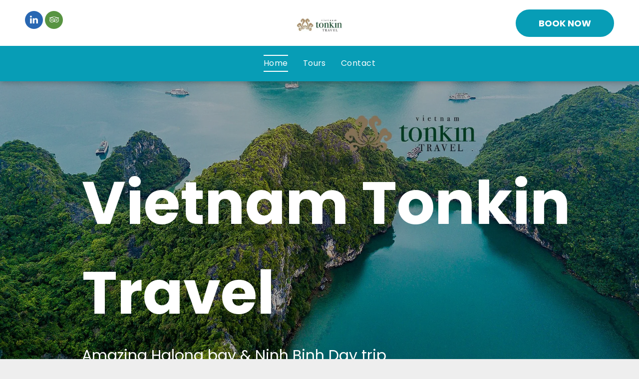

--- FILE ---
content_type: text/html;charset=utf-8
request_url: https://www.vietnamtonkintravel.com/
body_size: 35133
content:
<!doctype html >
<html xmlns="http://www.w3.org/1999/xhtml" lang="en"
      class="">
<head>
    <meta charset="utf-8">
    




































<script type="text/javascript">
    window._currentDevice = 'desktop';
    window.Parameters = window.Parameters || {
        HomeUrl: 'https://www.vietnamtonkintravel.com/',
        AccountUUID: '0a7b23c1352e4c1283c7a5a1ba2bf0f6',
        SystemID: 'US_DIRECT_PRODUCTION',
        SiteAlias: '3186b8a5',
        SiteType: atob('RFVEQU9ORQ=='),
        PublicationDate: 'Fri Jun 13 09:06:29 UTC 2025',
        ExternalUid: '09d5db7f-539c-4325-b414-9609150b967d,vietnamtonkintravel.bokun.io',
        IsSiteMultilingual: false,
        InitialPostAlias: '',
        InitialPostPageUuid: '',
        InitialDynamicItem: '',
        DynamicPageInfo: {
            isDynamicPage: false,
            base64JsonRowData: 'null',
        },
        InitialPageAlias: 'home',
        InitialPageUuid: 'cecb4cb6c09040768084bc4c51f361f0',
        InitialPageId: '1180335914',
        InitialEncodedPageAlias: 'aG9tZQ==',
        InitialHeaderUuid: '6626cb41372c40ca83977b45cf3298d9',
        CurrentPageUrl: '',
        IsCurrentHomePage: true,
        AllowAjax: false,
        AfterAjaxCommand: null,
        HomeLinkText: 'Back To Home',
        UseGalleryModule: false,
        CurrentThemeName: 'Layout Theme',
        ThemeVersion: '500000',
        DefaultPageAlias: '',
        RemoveDID: true,
        WidgetStyleID: null,
        IsHeaderFixed: false,
        IsHeaderSkinny: false,
        IsBfs: true,
        StorePageAlias: 'null',
        StorePagesUrls: 'e30=',
        IsNewStore: 'false',
        StorePath: '',
        StoreId: 'null',
        StoreVersion: 0,
        StoreBaseUrl: '',
        StoreCleanUrl: true,
        StoreDisableScrolling: true,
        IsStoreSuspended: false,
        HasCustomDomain: true,
        SimpleSite: false,
        showCookieNotification: false,
        cookiesNotificationMarkup: 'null',
        translatedPageUrl: '',
        isFastMigrationSite: false,
        sidebarPosition: 'NA',
        currentLanguage: 'en',
        currentLocale: 'en',
        NavItems: '{}',
        errors: {
            general: 'There was an error connecting to the page.<br/> Make sure you are not offline.',
            password: 'Incorrect name/password combination',
            tryAgain: 'Try again'
        },
        NavigationAreaParams: {
            ShowBackToHomeOnInnerPages: true,
            NavbarSize: 4,
            NavbarLiveHomePage: 'https://www.vietnamtonkintravel.com/',
            BlockContainerSelector: '.dmBody',
            NavbarSelector: '#dmNav:has(a)',
            SubNavbarSelector: '#subnav_main'
        },
        hasCustomCode: false,
        planID: '7',
        customTemplateId: 'null',
        siteTemplateId: 'null',
        productId: 'DM_DIRECT',
        disableTracking: false,
        pageType: 'FROM_SCRATCH',
        isRuntimeServer: true,
        isInEditor: false,
        hasNativeStore: false,
        defaultLang: 'en',
        hamburgerMigration: null,
        isFlexSite: false
    };

    window.Parameters.LayoutID = {};
    window.Parameters.LayoutID[window._currentDevice] = 9;
    window.Parameters.LayoutVariationID = {};
    window.Parameters.LayoutVariationID[window._currentDevice] = 5;
</script>





















<!-- Injecting site-wide to the head -->




<!-- End Injecting site-wide to the head -->

<!-- Inject secured cdn script -->


<!-- ========= Meta Tags ========= -->
<!-- PWA settings -->
<script>
    function toHash(str) {
        var hash = 5381, i = str.length;
        while (i) {
            hash = hash * 33 ^ str.charCodeAt(--i)
        }
        return hash >>> 0
    }
</script>
<script>
    (function (global) {
    //const cacheKey = global.cacheKey;
    const isOffline = 'onLine' in navigator && navigator.onLine === false;
    const hasServiceWorkerSupport = 'serviceWorker' in navigator;
    if (isOffline) {
        console.log('offline mode');
    }
    if (!hasServiceWorkerSupport) {
        console.log('service worker is not supported');
    }
    if (hasServiceWorkerSupport && !isOffline) {
        window.addEventListener('load', function () {
            const serviceWorkerPath = '/runtime-service-worker.js?v=3';
            navigator.serviceWorker
                .register(serviceWorkerPath, { scope: './' })
                .then(
                    function (registration) {
                        // Registration was successful
                        console.log(
                            'ServiceWorker registration successful with scope: ',
                            registration.scope
                        );
                    },
                    function (err) {
                        // registration failed :(
                        console.log('ServiceWorker registration failed: ', err);
                    }
                )
                .catch(function (err) {
                    console.log(err);
                });
        });

        // helper function to refresh the page
        var refreshPage = (function () {
            var refreshing;
            return function () {
                if (refreshing) return;
                // prevent multiple refreshes
                var refreshkey = 'refreshed' + location.href;
                var prevRefresh = localStorage.getItem(refreshkey);
                if (prevRefresh) {
                    localStorage.removeItem(refreshkey);
                    if (Date.now() - prevRefresh < 30000) {
                        return; // dont go into a refresh loop
                    }
                }
                refreshing = true;
                localStorage.setItem(refreshkey, Date.now());
                console.log('refereshing page');
                window.location.reload();
            };
        })();

        function messageServiceWorker(data) {
            return new Promise(function (resolve, reject) {
                if (navigator.serviceWorker.controller) {
                    var worker = navigator.serviceWorker.controller;
                    var messageChannel = new MessageChannel();
                    messageChannel.port1.onmessage = replyHandler;
                    worker.postMessage(data, [messageChannel.port2]);
                    function replyHandler(event) {
                        resolve(event.data);
                    }
                } else {
                    resolve();
                }
            });
        }
    }
})(window);
</script>
<!-- Add manifest -->
<!-- End PWA settings -->



<link rel="canonical" href="https://www.vietnamtonkintravel.com/">

<meta id="view" name="viewport" content="initial-scale=1, minimum-scale=1, maximum-scale=5, viewport-fit=cover">
<meta name="apple-mobile-web-app-capable" content="yes">

<!--Add favorites icons-->

<link rel="icon" type="image/x-icon" href="https://irp.cdn-website.com/3186b8a5/site_favicon_16_1749720144428.ico"/>

<!-- End favorite icons -->
<link rel="preconnect" href="https://lirp.cdn-website.com/"/>



<!-- render the required CSS and JS in the head section -->
<script id='d-js-dmapi'>
    window.SystemID = 'US_DIRECT_PRODUCTION';

    if (!window.dmAPI) {
        window.dmAPI = {
            registerExternalRuntimeComponent: function () {
            },
            getCurrentDeviceType: function () {
                return window._currentDevice;
            },
            runOnReady: (ns, fn) => {
                const safeFn = dmAPI.toSafeFn(fn);
                ns = ns || 'global_' + Math.random().toString(36).slice(2, 11);
                const eventName = 'afterAjax.' + ns;

                if (document.readyState === 'complete') {
                    $.DM.events.off(eventName).on(eventName, safeFn);
                    setTimeout(function () {
                        safeFn({
                            isAjax: false,
                        });
                    }, 0);
                } else {
                    window?.waitForDeferred?.('dmAjax', () => {
                        $.DM.events.off(eventName).on(eventName, safeFn);
                        safeFn({
                            isAjax: false,
                        });
                    });
                }
            },
            toSafeFn: (fn) => {
                if (fn?.safe) {
                    return fn;
                }
                const safeFn = function (...args) {
                    try {
                        return fn?.apply(null, args);
                    } catch (e) {
                        console.log('function failed ' + e.message);
                    }
                };
                safeFn.safe = true;
                return safeFn;
            }
        };
    }

    if (!window.requestIdleCallback) {
        window.requestIdleCallback = function (fn) {
            setTimeout(fn, 0);
        }
    }
</script>

<!-- loadCSS function header.jsp-->






<script id="d-js-load-css">
/**
 * There are a few <link> tags with CSS resource in them that are preloaded in the page
 * in each of those there is a "onload" handler which invokes the loadCSS callback
 * defined here.
 * We are monitoring 3 main CSS files - the runtime, the global and the page.
 * When each load we check to see if we can append them all in a batch. If threre
 * is no page css (which may happen on inner pages) then we do not wait for it
 */
(function () {
  let cssLinks = {};
  function loadCssLink(link) {
    link.onload = null;
    link.rel = "stylesheet";
    link.type = "text/css";
  }
  
    function checkCss() {
      const pageCssLink = document.querySelector("[id*='CssLink']");
      const widgetCssLink = document.querySelector("[id*='widgetCSS']");

        if (cssLinks && cssLinks.runtime && cssLinks.global && (!pageCssLink || cssLinks.page) && (!widgetCssLink || cssLinks.widget)) {
            const storedRuntimeCssLink = cssLinks.runtime;
            const storedPageCssLink = cssLinks.page;
            const storedGlobalCssLink = cssLinks.global;
            const storedWidgetCssLink = cssLinks.widget;

            storedGlobalCssLink.disabled = true;
            loadCssLink(storedGlobalCssLink);

            if (storedPageCssLink) {
                storedPageCssLink.disabled = true;
                loadCssLink(storedPageCssLink);
            }

            if(storedWidgetCssLink) {
                storedWidgetCssLink.disabled = true;
                loadCssLink(storedWidgetCssLink);
            }

            storedRuntimeCssLink.disabled = true;
            loadCssLink(storedRuntimeCssLink);

            requestAnimationFrame(() => {
                setTimeout(() => {
                    storedRuntimeCssLink.disabled = false;
                    storedGlobalCssLink.disabled = false;
                    if (storedPageCssLink) {
                      storedPageCssLink.disabled = false;
                    }
                    if (storedWidgetCssLink) {
                      storedWidgetCssLink.disabled = false;
                    }
                    // (SUP-4179) Clear the accumulated cssLinks only when we're
                    // sure that the document has finished loading and the document 
                    // has been parsed.
                    if(document.readyState === 'interactive') {
                      cssLinks = null;
                    }
                }, 0);
            });
        }
    }
  

  function loadCSS(link) {
    try {
      var urlParams = new URLSearchParams(window.location.search);
      var noCSS = !!urlParams.get("nocss");
      var cssTimeout = urlParams.get("cssTimeout") || 0;

      if (noCSS) {
        return;
      }
      if (link.href && link.href.includes("d-css-runtime")) {
        cssLinks.runtime = link;
        checkCss();
      } else if (link.id === "siteGlobalCss") {
        cssLinks.global = link;
        checkCss();
      } 
      
      else if (link.id && link.id.includes("CssLink")) {
        cssLinks.page = link;
        checkCss();
      } else if (link.id && link.id.includes("widgetCSS")) {
        cssLinks.widget = link;
        checkCss();
      }
      
      else {
        requestIdleCallback(function () {
          window.setTimeout(function () {
            loadCssLink(link);
          }, parseInt(cssTimeout, 10));
        });
      }
    } catch (e) {
      throw e
    }
  }
  window.loadCSS = window.loadCSS || loadCSS;
})();
</script>



<script data-role="deferred-init" type="text/javascript">
    /* usage: window.getDeferred(<deferred name>).resolve() or window.getDeferred(<deferred name>).promise.then(...)*/
    function Def() {
        this.promise = new Promise((function (a, b) {
            this.resolve = a, this.reject = b
        }).bind(this))
    }

    const defs = {};
    window.getDeferred = function (a) {
        return null == defs[a] && (defs[a] = new Def), defs[a]
    }
    window.waitForDeferred = function (b, a, c) {
        let d = window?.getDeferred?.(b);
        d
            ? d.promise.then(a)
            : c && ["complete", "interactive"].includes(document.readyState)
                ? setTimeout(a, 1)
                : c
                    ? document.addEventListener("DOMContentLoaded", a)
                    : console.error(`Deferred  does not exist`);
    };
</script>
<style id="forceCssIncludes">
    /* This file is auto-generated from a `scss` file with the same name */

.videobgwrapper{overflow:hidden;position:absolute;z-index:0;width:100%;height:100%;top:0;left:0;pointer-events:none;border-radius:inherit}.videobgframe{position:absolute;width:101%;height:100%;top:50%;left:50%;transform:translateY(-50%) translateX(-50%);object-fit:fill}#dm video.videobgframe{margin:0}@media (max-width:767px){.dmRoot .dmPhotoGallery.newPhotoGallery:not(.photo-gallery-done){min-height:80vh}}@media (min-width:1025px){.dmRoot .dmPhotoGallery.newPhotoGallery:not(.photo-gallery-done){min-height:45vh}}@media (min-width:768px) and (max-width:1024px){.responsiveTablet .dmPhotoGallery.newPhotoGallery:not(.photo-gallery-done){min-height:45vh}}#dm [data-show-on-page-only]{display:none!important}#dmRoot div.stickyHeaderFix div.site_content{margin-top:0!important}#dmRoot div.stickyHeaderFix div.hamburger-header-container{position:relative}
    
body #dm #\31 315598359:not(.photo-gallery-done):not([data-widget-initialized]) { height: 56.0px !important; min-height: initial;}
</style>
<style id="cssVariables" type="text/css">
    
</style>


<style id="hideAnimFix">
  .dmDesktopBody:not(.editGrid) [data-anim-desktop]:not([data-anim-desktop='none']), .dmDesktopBody:not(.editGrid) [data-anim-extended] {
    visibility: hidden;
  }

  .dmDesktopBody:not(.editGrid) .dmNewParagraph[data-anim-desktop]:not([data-anim-desktop='none']), .dmDesktopBody:not(.editGrid) .dmNewParagraph[data-anim-extended] {
    visibility: hidden !important;
  }


  #dmRoot:not(.editGrid) .flex-element [data-anim-extended] {
    visibility: hidden;
  }

</style>



<style id="criticalCss">
    @charset "UTF-8";.display_None,.dmPopupMask{display:none}*,.dmPopup,:after,:before{box-sizing:border-box}@font-face{font-family:Poppins;font-style:normal;font-weight:300;font-display:swap;src:url(https://irp.cdn-website.com/fonts/s/poppins/v23/pxiByp8kv8JHgFVrLDz8Z1xlFQ.woff2) format('woff2');unicode-range:U+0000-00FF,U+0131,U+0152-0153,U+02BB-02BC,U+02C6,U+02DA,U+02DC,U+0304,U+0308,U+0329,U+2000-206F,U+20AC,U+2122,U+2191,U+2193,U+2212,U+2215,U+FEFF,U+FFFD}@font-face{font-family:Poppins;font-style:italic;font-weight:300;font-display:swap;src:url(https://irp.cdn-website.com/fonts/s/poppins/v23/pxiDyp8kv8JHgFVrJJLm21lVF9eO.woff2) format('woff2');unicode-range:U+0000-00FF,U+0131,U+0152-0153,U+02BB-02BC,U+02C6,U+02DA,U+02DC,U+0304,U+0308,U+0329,U+2000-206F,U+20AC,U+2122,U+2191,U+2193,U+2212,U+2215,U+FEFF,U+FFFD}@font-face{font-family:FontAwesome;font-display:block;src:url(https://static.cdn-website.com/fonts/fontawesome-webfont.eot?v=6);src:url(https://static.cdn-website.com/fonts/fontawesome-webfont.eot?#iefix&v=6) format("embedded-opentype"),url(https://static.cdn-website.com/fonts/fontawesome-webfont.woff?v=6) format("woff"),url(https://static.cdn-website.com/fonts/fontawesome-webfont.ttf?v=6) format("truetype"),url(https://static.cdn-website.com/fonts/fontawesome-webfont.svg#fontawesomeregular?v=6) format("svg");font-weight:400;font-style:normal}@font-face{font-family:Poppins;font-style:normal;font-weight:400;font-display:swap;src:url(https://irp.cdn-website.com/fonts/s/poppins/v23/pxiEyp8kv8JHgFVrJJfecg.woff2) format('woff2');unicode-range:U+0000-00FF,U+0131,U+0152-0153,U+02BB-02BC,U+02C6,U+02DA,U+02DC,U+0304,U+0308,U+0329,U+2000-206F,U+20AC,U+2122,U+2191,U+2193,U+2212,U+2215,U+FEFF,U+FFFD}@font-face{font-family:Poppins;font-style:normal;font-weight:700;font-display:swap;src:url(https://irp.cdn-website.com/fonts/s/poppins/v23/pxiByp8kv8JHgFVrLCz7Z1xlFQ.woff2) format('woff2');unicode-range:U+0000-00FF,U+0131,U+0152-0153,U+02BB-02BC,U+02C6,U+02DA,U+02DC,U+0304,U+0308,U+0329,U+2000-206F,U+20AC,U+2122,U+2191,U+2193,U+2212,U+2215,U+FEFF,U+FFFD}@font-face{font-family:Poppins;font-style:normal;font-weight:900;font-display:swap;src:url(https://irp.cdn-website.com/fonts/s/poppins/v23/pxiByp8kv8JHgFVrLBT5Z1xlFQ.woff2) format('woff2');unicode-range:U+0000-00FF,U+0131,U+0152-0153,U+02BB-02BC,U+02C6,U+02DA,U+02DC,U+0304,U+0308,U+0329,U+2000-206F,U+20AC,U+2122,U+2191,U+2193,U+2212,U+2215,U+FEFF,U+FFFD}.dmInner{min-height:100vh!important;position:relative;min-width:768px!important}.dmPopup,.dmPopupMask{position:fixed;left:0}.dmDisplay_None{display:none!important}#dm .dmWidget .icon{font-size:26px}body.dmRoot #dm .dmOuter .dmInner .dmWidget .icon.hasFontIcon{height:26px;margin-top:-13px;line-height:normal;text-align:center;background-image:none}.dmRoot .hasFontIcon{background-image:none!important}.dmPopupMask{margin:0;width:10px;z-index:1000000999;top:0}#dmRoot .dmPopup,.dmPopup,.dmPopupClose:before,[data-display-type=block]{display:block}.dmPopup{text-align:left;top:10px;width:93%;z-index:1000009999!important;background:#f5f5f5;overflow-y:auto;height:100%}.dmPopup .dmPopupTitle{text-align:left;font:700 19px Helvetica,Arial;margin:20px 20px 35px;color:#999}#dmPopup{opacity:0}.dmPopupClose,.dmPopupClose:before{position:absolute;visibility:visible}.dmPopupClose{border-radius:25px;width:27px;height:27px;z-index:1;background-color:rgba(255,255,255,.4);top:12px;right:12px}.dmPopupClose:before{font-size:20px;color:#000;top:3px;right:3px}body.dmDesktopBody:not(.mac) .data::-webkit-scrollbar{width:5px;height:5px}body.dmDesktopBody:not(.mac) .data::-webkit-scrollbar-track{background:rgba(0,0,0,.1)}body.dmDesktopBody:not(.mac) .data::-webkit-scrollbar-thumb{background:#c8c8c8;box-shadow:inset 0 1px 2px #454545;border-radius:45px}.dmRespRow.fullBleedMode>.dmRespColsWrapper{width:100%!important;max-width:100%!important}.dmRespRow.fullBleedMode{padding-left:0!important;padding-right:0!important}#dm .dmRespRow .dmRespColsWrapper{display:flex}#dm .hasBackgroundOverlay:not(.dmPopupPage):not(.layout-drawer){position:relative!important}#dm .hasBackgroundOverlay:not(.hasExtraLayerOverlay):before{display:block!important;position:absolute!important;top:0!important;left:0!important;width:100%!important;height:100%!important;content:' '!important;border-radius:inherit}#dm .dmInner .dmWidget.align-center,.align-center{margin-left:auto;margin-right:auto}.text-align-center{text-align:center}body.fix-mobile-scrolling{overflow:initial}#hcontainer[has-shadow=true]{position:relative;z-index:1}#dmRoot{text-decoration-skip-ink:none}@media (min-width:1025px) and (max-width:1399px){[data-hidden-on-desktop]{display:none!important}}body{-webkit-overflow-scrolling:touch}@media (min-width:1025px){:root{--btn-text-font-size:16px}}@media (min-width:768px) and (max-width:1024px){[data-hidden-on-tablet]{display:none!important}:root{--btn-text-font-size:16px}}nav{display:block}html{font-family:Source Sans Pro;-webkit-text-size-adjust:100%;-ms-text-size-adjust:100%}h1{font-size:2em;margin:.67em 0}hr{box-sizing:content-box;height:0}img{border:0;max-width:100%;-ms-interpolation-mode:bicubic;display:inline-block}button{font-family:inherit;font-size:100%;margin:0;line-height:normal;text-transform:none;-webkit-appearance:button}button::-moz-focus-inner{border:0;padding:0}.dmRespRow.dmRespRowNoPadding{padding:0}.dmRespRow{padding-top:15px;padding-bottom:15px}.dmRespRow:after,.dmRespRow:before{content:' ';display:table}.dmRespRow:after{clear:both}.dmRespRow,.dmRespRow .dmRespColsWrapper{max-width:960px;position:relative;margin:0 auto;width:100%}@media screen and (min-width:1200px){.rows-1200 .dmRespRow:not(.fullBleedMode) .dmRespColsWrapper{max-width:1200px}}.dmRespRow .dmRespCol{position:relative;width:100%;display:inline-block;vertical-align:top;float:left}.dmRespRow .dmRespCol>*{max-width:100%}.dmDesktopBody .dmRespRow .large-2{position:relative;width:16.66667%}.dmDesktopBody .dmRespRow .large-8{position:relative;width:66.66667%}.dmDesktopBody .dmRespRow .large-12{position:relative;width:100%}.socialHubIcon,[class*=' dm-common-icons-'],[class*=' dm-social-icons-']{font-family:dm-social-icons!important;speak:none;font-style:normal;font-weight:400;font-variant:normal;text-transform:none;line-height:1;-webkit-font-smoothing:antialiased;-moz-osx-font-smoothing:grayscale}.dm-social-icons-tripadvisor:before{content:'\e800'}[class*=' dm-common-icons-']{font-family:dm-common-icons!important}.dm-common-icons-close:before{content:'\e901'}[class*=' icon-']{font-family:FontAwesome!important;font-weight:400;font-style:normal;text-decoration:inherit;-webkit-font-smoothing:antialiased;display:inline;width:auto;height:auto;line-height:normal;vertical-align:baseline;background-image:none;background-position:0 0;background-repeat:repeat;margin-top:0}[class*=' icon-']:before{text-decoration:none;display:inline-block;speak:none}a [class*=' icon-']{display:inline}.icon-star:before{content:'\f005'}.icon-linkedin:before{content:'\f0e1'}.icon-angle-down:before{content:'\f107'}#dm .dmRespRow .dmRespCol>.dmWidget{overflow:initial}@media (min-width:768px){#dm .dmRespRow .dmRespCol>.dmWidget{width:280px;max-width:100%}#dm .dmRespRow .dmRespCol.large-2>.dmWidget{width:100%}}@media (max-width:767px){#dm .dmInner .dmWidget{width:100%}}#dm .dmInner .dmWidget:not(.displayNone){display:inline-block}#dm .dmInner .dmWidget:not(.flexButton):not(.displayNone)[data-display-type=block],#dm .dmRespColsWrapper{display:block}#dm .dmInner .dmWidget{text-decoration:none;margin:10px 0;clear:both;position:relative;text-align:center;line-height:22px;box-shadow:none;background-image:none;padding:0;height:auto;border-style:solid;white-space:nowrap}#dm .dmInner .dmWidget:after{content:'';display:inline-block;height:100%;vertical-align:middle;width:0;margin-right:-.25em}#dm .dmInner .dmWidget .iconBg{position:absolute;left:0;width:50px;top:50%;margin-top:-13px}#dm .dmWidget .text{display:inline-block;vertical-align:middle;font-size:1.125em;line-height:normal;white-space:normal;padding:10px 7px;max-width:98%}html:not(.ios-preview) #dm .hasStickyHeader .dmInner div.dmHeaderContainer{position:fixed!important;z-index:101;width:100%;min-width:768px}.socialHubIcon{display:flex!important;align-items:center;justify-content:center}.socialHubIcon.style6{background:#617379}.style6.dmSocialLinkedin{background:#2867b2}.style6.dmSocialTripadvisor{background:#589442}.widget-b42798 .line-item{flex-grow:0;flex-shrink:0;padding:15px;text-align:center;transform-origin:center center}.widget-b42798 .line-item .bottomItems{width:100%;display:flex;flex-wrap:wrap;justify-content:space-between;gap:6px}.widget-b42798 .line-item .bottomItems>div{text-align:left}.widget-b42798 .description,.widget-b42798 h3{font-weight:300;margin:0!important;width:100%}.widget-b42798 .description{flex-grow:1}.widget-b42798 .link{text-decoration:none!important;height:100%;display:flex;flex-direction:column;align-items:center;word-break:break-word}.widget-b42798 .line-item .image-container{width:100%;max-width:100%;padding-bottom:108%;margin-bottom:25px;position:relative;overflow:hidden;margin-left:auto;margin-right:auto}.widget-b42798 .line-item .image{content:'';position:absolute;height:100%!important;width:100%!important;top:0;left:0;background-image:url(https://bokunprod.imgix.net/3997235a-19df-4d6c-b74f-f7b321e25264.png?auto=format&fit=crop&max-h=400&max-w=400);background-size:cover;background-repeat:no-repeat;background-position:center center;-webkit-filter:grayscale(0);-moz-filter:grayscale(0);filter:grayscale(0)}.widget-b42798 .bottom-button-align-left .bottom-button{align-self:flex-start}.widget-b42798 .line-item.hidden{display:none}.widget-b42798 .list.desktop-row-3 .line-item{flex-basis:33.3%}@media only screen and (max-width:973px){.widget-b42798 .list.tablet-row-3 .line-item{flex-basis:33.3%}}.widget-8633c7 .container{display:flex;align-items:center;min-height:100%}.widget-8633c7 .container.widget-icon-align-center{justify-content:center}.widget-8633c7 img{object-fit:contain}*{border:0 solid #bcf5e7;scrollbar-arrow-color:#fff;scrollbar-track-color:#F2F2F2;scrollbar-face-color:silver;scrollbar-highlight-color:silver;scrollbar-3dlight-color:silver;scrollbar-shadow-color:silver;scrollbar-darkshadow-color:silver;scrollbar-width:12px}body{width:100%;overflow:hidden;-webkit-text-size-adjust:100%!important;-ms-text-size-adjust:100%!important}h1,h3,h4,ul{margin-left:0;margin-right:0}.dmInner *{-webkit-font-smoothing:antialiased}span.oneIcon:before{display:inline-block}a,img,li,ul{vertical-align:top}#iscrollBody,#site_content{position:relative}.dmOuter{word-wrap:break-word}.dmInner{font-size:16px;background:#fff;color:#464e4c}.dmDesktopBody .dmInner{min-width:960px}.dmInner a{color:#000}.dmInner ul:not(.defaultList){padding:0}.dmHeader{background:#0f2f27;color:#fffbe8;text-align:center;position:relative;width:100%;max-width:100%}#dm .dmBody .dmRespRowsWrapper,#innerBar.lineInnerBar,.dmLargeBody .dmBody .dmRespRowsWrapper,.dmRespRow.dmInnerBarRow{background-color:transparent}DIV.dmBody{padding:0;clear:both}.dmContent{margin:0;padding:0}#innerBar{position:relative;height:36px;width:100%;font-size:20px;margin:0;z-index:80}#dm .dmRespRow.dmRespRowNoPadding{padding:0}.dmRespRowsWrapper{max-width:960px;margin:0 auto}h3{font-weight:400;font-size:23px}.dmNewParagraph{text-align:left;margin:8px 0;padding:2px 0}.dmLargeBody .dmRespRowsWrapper>.dmRespRow .dmRespCol,.dmLargeBody .fHeader .dmRespRow .dmRespCol{padding-left:.75%;padding-right:.75%}.dmLargeBody .dmRespRowsWrapper>.dmRespRow .dmRespCol:first-child,.dmLargeBody .fHeader .dmRespRow .dmRespCol:first-child{padding-left:0;padding-right:1.5%}.dmLargeBody .dmRespRowsWrapper>.dmRespRow .dmRespCol:last-child,.dmLargeBody .fHeader .dmRespRow .dmRespCol:last-child{padding-right:0;padding-left:1.5%}.dmLargeBody .dmRespRowsWrapper>.dmRespRow .dmRespCol:only-child,.dmLargeBody .fHeader .dmRespRow .dmRespCol:only-child{padding-left:0;padding-right:0}#innerBar.lineInnerBar{display:table;width:100%;box-shadow:none;-webkit-box-shadow:none;-moz-box-shadow:none;font-size:20px;margin-top:30px;margin-bottom:30px;color:#464e4c}#innerBar .titleLine{display:table-cell;vertical-align:middle;width:50%}.dmPageTitleRow:not(#innerBar){display:none}.titleLine hr{min-height:1px;background-color:rgba(70,78,76,.2)}.dmStandardDesktop{display:block}.skinnyHeaderLayout .dmHeader .dmRespCol{display:table;float:none;height:50px}#dmFirstContainer .dmRespRowsWrapper:after,#dmFirstContainer .dmRespRowsWrapper:before{content:"";display:table}.dmInner a{outline:0;vertical-align:inherit}.skinnyHeaderLayout .fHeader .dmHeader .dmRespCol{float:left;display:block;height:auto}.dmLinksMenu>ul{display:block;margin:0;font-size:inherit}.dmStandardDesktop{margin:0 auto}.dmSocialHub{clear:both}#dm .dmSocialHub a{display:inline-block;text-decoration:none;margin:0;vertical-align:bottom}.dmSocialHub>div{text-align:inherit}a span.socialHubIcon{width:36px;height:36px;font-size:31px;display:inline-block;text-align:center;margin-right:0;margin-bottom:5px;line-height:36px;box-sizing:content-box;background-image:none!important}.socialHubIcon.style6{font-size:24px;padding:4px;border-radius:50%;color:#fff}#dm .dmSocialHub .socialHubWrapper{display:inline-block;max-width:100%}body{background-color:#eee}[dmle_extension=custom_extension] .dmWidget{width:150px;padding:0 7px}.main-navigation.unifiednav{display:flex;justify-content:flex-start;align-items:stretch;overflow:visible}.main-navigation.unifiednav ul{list-style:none;padding:0;margin:0;font-size:1rem}.main-navigation.unifiednav .unifiednav__container{display:flex;justify-content:flex-start;list-style:none}.main-navigation.unifiednav .unifiednav__container>.unifiednav__item-wrap{display:flex;justify-content:flex-start;position:relative;font-weight:400}.main-navigation.unifiednav .unifiednav__container:not([data-depth])>.unifiednav__item-wrap::after,.main-navigation.unifiednav .unifiednav__container:not([data-depth])>.unifiednav__item-wrap::before{content:'';-ms-grid-row-align:center;align-self:center;font-weight:700}.main-navigation.unifiednav .unifiednav__container>.unifiednav__item-wrap>.unifiednav__item{display:flex;justify-content:flex-start;align-items:center;flex-direction:row;color:inherit;text-decoration:none;position:relative;padding:12px 15px;margin:0;font-weight:inherit;letter-spacing:.03em}#dm div.dmContent h1,#dm div.dmContent h3{color:#000;direction:ltr;font-weight:700;font-style:normal;text-decoration:none;font-family:Poppins,"Poppins Fallback"}.main-navigation.unifiednav .unifiednav__container:not([data-depth])>.unifiednav__item-wrap>.unifiednav__item{padding:0 15px}.main-navigation.unifiednav .unifiednav__container>.unifiednav__item-wrap>.unifiednav__item .nav-item-text{white-space:nowrap}.main-navigation.unifiednav .unifiednav__container:not([data-depth])>.unifiednav__item-wrap>.unifiednav__item .nav-item-text::after,.main-navigation.unifiednav .unifiednav__container:not([data-depth])>.unifiednav__item-wrap>.unifiednav__item .nav-item-text::before{content:'';width:100%;height:0;border:0 solid transparent;border-top-color:currentColor;display:block;opacity:0}#dm .dmWidget:not([data-buttonstyle]) .iconBg,.main-navigation.unifiednav .unifiednav__container .unifiednav__item:not(.unifiednav__item_has-sub-nav) .icon{display:none}.main-navigation.unifiednav .unifiednav__container:not([data-depth])>.unifiednav__item-wrap>.unifiednav__item.dmNavItemSelected .nav-item-text::after,.main-navigation.unifiednav .unifiednav__container:not([data-depth])>.unifiednav__item-wrap>.unifiednav__item.dmNavItemSelected .nav-item-text::before{opacity:1}.main-navigation.unifiednav.effect-top-bottom{padding:calc(12px - .2em - 2px) 15px}.main-navigation.unifiednav.effect-top-bottom .unifiednav__container:not([data-depth])>.unifiednav__item-wrap>.unifiednav__item .nav-item-text::before{margin-bottom:.2em;transform:translate3d(0,-8px,0)}.main-navigation.unifiednav.effect-top-bottom .unifiednav__container:not([data-depth])>.unifiednav__item-wrap>.unifiednav__item .nav-item-text::after,.main-navigation.unifiednav.effect-top-bottom .unifiednav__container:not([data-depth])>.unifiednav__item-wrap>.unifiednav__item .nav-item-text::before{border-top-width:2px}.main-navigation.unifiednav.effect-top-bottom .unifiednav__container:not([data-depth])>.unifiednav__item-wrap>.unifiednav__item .nav-item-text::after{margin-top:.2em;transform:translate3d(0,8px,0)}.main-navigation.unifiednav.effect-top-bottom .unifiednav__container:not([data-depth])>.unifiednav__item-wrap>.unifiednav__item.dmNavItemSelected .nav-item-text::after,.main-navigation.unifiednav.effect-top-bottom .unifiednav__container:not([data-depth])>.unifiednav__item-wrap>.unifiednav__item.dmNavItemSelected .nav-item-text::before{transform:translate3d(0,0,0)}.main-navigation.unifiednav:not(.unifiednav_vertical)>.unifiednav__container{justify-content:inherit}#dm .p_hfcontainer nav.main-navigation.unifiednav{min-width:9em!important;text-align:initial!important}#dm .main-navigation.unifiednav[data-nav-structure=VERTICAL][data-show-vertical-sub-items=HOVER]>.unifiednav__container:not([data-depth])>.unifiednav__item-wrap .unifiednav__item.dmNavItemSelected>.nav-item-text .icon::before{transform:rotate(180deg)}#dm .main-navigation.unifiednav:not([data-nav-structure=VERTICAL])>.unifiednav__container{flex-wrap:wrap;justify-content:inherit}#dm .main-navigation.unifiednav:not([data-nav-structure=VERTICAL])>.unifiednav__container .nav-item-text::before{text-align:left}#dm .main-navigation.unifiednav:not([data-nav-structure=VERTICAL]) .unifiednav__container:not([data-depth])>.unifiednav__item-wrap:not(:last-child)::after,#dm .main-navigation.unifiednav:not([data-nav-structure=VERTICAL]) .unifiednav__container:not([data-depth])>.unifiednav__item-wrap:not(:last-child)::before{content:''}#dm .dmBody .dmRespRowsWrapper{max-width:none}.dmLargeBody .dmRespRow{width:100%;max-width:none;margin-left:0;margin-right:0;padding-left:40px;padding-right:40px}.dm-bfs.dm-layout-home div.dmInner{background-color:#fff}.dmStandardDesktop .dmHeader{background-color:#0f2f27;max-width:100%}.dmLargeBody .dmBody .dmRespRowsWrapper{background-color:transparent}#dm div.dmContent h1{font-size:120px}#dm div.dmContent h3{font-size:40px}#dm div.dmInner,#dm div.dmInner .dmRespCol{font-family:Poppins,"Poppins Fallback";font-weight:300;color:rgba(0,0,0,1)}#dm div.dmRespCol>*{line-height:1.5}#dm .dmContent .dmRespRow{padding-top:80px}#dm .dmContent .dmRespRow .dmRespCol{padding-top:0}#dm div.dmContent h4{font-size:30px}@media all{:root{--btn-text-direction:ltr;--btn-border-r-color:var(--btn-border-color);--btn-border-l-color:var(--btn-border-color);--btn-border-b-width:var(--btn-border-width);--btn-border-width:0px;--btn-border-radius:50px;--btn-border-t-width:var(--btn-border-width);--btn-border-tl-radius:var(--btn-border-radius);--btn-border-br-radius:var(--btn-border-radius);--btn-border-bl-radius:var(--btn-border-radius);--btn-bg-color:rgb(7, 157, 182);--btn-border-color:rgba(0, 0, 0, 0);--btn-border-tr-radius:var(--btn-border-radius);--btn-border-r-width:var(--btn-border-width);--btn-bg-image:none;--btn-border-b-color:var(--btn-border-color);--btn-border-l-width:var(--btn-border-width);--btn-border-t-color:var(--btn-border-color);--btn-text-align:center;--btn-text-color:rgb(255, 255, 255);--btn-text-decoration:none;--btn-text-font-weight:700;--btn-text-font-family:Poppins,"Poppins Fallback";--btn-icon-color:rgb(15, 47, 39);--btn-icon-fill:rgb(15, 47, 39);--btn-icon-wrpr-display:none;--btn-hover-border-b-color:var(--btn-hover-border-color);--btn-hover-bg:rgb(4, 109, 127);--btn-hover-border-t-color:var(--btn-hover-border-color);--btn-hover-border-r-color:var(--btn-hover-border-color);--btn-hover-border-l-color:var(--btn-hover-border-color);--btn-hover-border-color:var(--btn-border-color);--btn-hover-text-color:var(--btn-text-color);--btn-hover-text-font-weight:var(--btn-text-font-weight);--btn-hover-text-decoration:var(--btn-text-decoration);--btn-hover-text-font-style:var(--btn-text-font-style)}}@media (min-width:0px) and (max-width:767px){:root{--btn-text-font-size:16px}}#dm .dmWidget:not([data-buttonstyle]){border-radius:50px}#dm .dmWidget:not([data-buttonstyle]) .text{padding:10px 0}#dm div.dmInner #site_content .dmWidget,#dm div.dmInner .dmHeader .dmWidget{background-color:var(--btn-bg-color);background-image:var(--btn-bg-image);border-color:var(--btn-border-color);border-bottom-color:var(--btn-border-b-color);border-left-color:var(--btn-border-l-color);border-right-color:var(--btn-border-r-color);border-top-color:var(--btn-border-t-color);border-radius:var(--btn-border-radius);border-bottom-left-radius:var(--btn-border-bl-radius);border-bottom-right-radius:var(--btn-border-br-radius);border-top-left-radius:var(--btn-border-tl-radius);border-top-right-radius:var(--btn-border-tr-radius);border-width:var(--btn-border-width);border-bottom-width:var(--btn-border-b-width);border-left-width:var(--btn-border-l-width);border-right-width:var(--btn-border-r-width);border-top-width:var(--btn-border-t-width);direction:var(--btn-text-direction);text-align:var(--btn-text-align)}#dm div.dmInner #site_content .dmWidget span.text{color:var(--btn-text-color);font-family:var(--btn-text-font-family);font-size:var(--btn-text-font-size);font-weight:var(--btn-text-font-weight);text-decoration:var(--btn-text-decoration)}#dm div.dmInner .dmHeader .dmWidget span.icon{color:var(--btn-icon-color);fill:var(--btn-icon-fill)}#dm div.dmInner #site_content .dmWidget:not([data-buttonstyle]) .iconBg,#dm div.dmInner .dmHeader .dmWidget:not([data-buttonstyle]) .iconBg{display:var(--btn-icon-wrpr-display)}#dm .p_hfcontainer .u_1588905920.main-navigation.unifiednav:not(.unifiednav_vertical) .unifiednav__container:not([data-depth])>.unifiednav__item-wrap:not(:last-child)::after,#dm .p_hfcontainer .u_1588905920.main-navigation.unifiednav:not(.unifiednav_vertical) .unifiednav__container:not([data-depth])>.unifiednav__item-wrap:not(:last-child)::before{font-size:14px!important}#dm .p_hfcontainer a.u_1437918645{border-color:transparent!important;border-width:1px!important;border-style:solid!important}#dm .p_hfcontainer a.u_1437918645 span.text{color:rgba(255,255,255,1)!important;font-weight:700!important}#dm .p_hfcontainer nav.main-navigation.u_1588905920{height:100%!important}#dm .p_hfcontainer div.u_1727104148,#dm .p_hfcontainer nav.u_1588905920{height:auto!important;min-width:0!important;float:none!important;top:0!important;left:0!important;position:relative!important;max-width:100%!important}#dm .p_hfcontainer div.u_1624150630{display:flex!important;align-items:center!important}#dm .p_hfcontainer .u_1315598359{text-align:CENTER!important}#dm .p_hfcontainer div.u_1066111510{background-color:rgba(7,157,182,1)!important;data-inject:bokun-theme-backgroundcolor-important}#dm .p_hfcontainer nav.u_1588905920.main-navigation.unifiednav .unifiednav__container:not([data-depth])>.unifiednav__item-wrap>.unifiednav__item{color:rgba(255,255,255,1)!important;font-weight:400!important;font-size:16px!important}#dm .p_hfcontainer .u_1588905920.main-navigation.unifiednav:not([data-nav-structure=VERTICAL]) .unifiednav__container:not([data-depth])>.unifiednav__item-wrap:not(:last-child)::after,#dm .p_hfcontainer .u_1588905920.main-navigation.unifiednav:not([data-nav-structure=VERTICAL]) .unifiednav__container:not([data-depth])>.unifiednav__item-wrap:not(:last-child)::before{font-size:16px!important}#dm .dmInner div.dmHeader,#dm .dmInner div.dmHeader.u_hcontainer,#dm .dmInner div.u_hcontainer{background-color:rgba(255,255,255,1)!important;box-shadow:rgba(0,0,0,.25) 0 3px 11px 0!important;-moz-box-shadow:rgba(0,0,0,.25) 0 3px 11px 0!important;-webkit-box-shadow:rgba(0,0,0,.25) 0 3px 11px 0!important;border-style:solid!important;border-width:0!important}.fHeader #hcontainer.dmHeader[freeheader=true]{padding-top:initial!important;padding-bottom:initial!important}#dm .p_hfcontainer div.u_1225320929{margin-left:0!important;margin-top:0!important;padding:0!important}#dm .dmInner div.fHeader .dmHeader[freeheader=true]{padding-top:12px!important;padding-bottom:12px!important;padding-left:0!important}#dm .dmInner div.fHeader.dmHeaderContainer #hcontainer.dmHeader[freeheader=true]{margin:0!important;padding:0!important}#dm .p_hfcontainer div.u_1727104148{width:auto!important;text-align:center!important;padding:14px 50px!important;margin:0!important}#dm .p_hfcontainer nav.u_1588905920{width:1177px!important;justify-content:center!important;align-items:stretch!important;text-align:start!important;padding:6px 15px 6.8px!important;margin:0 11.5px!important}#dm .p_hfcontainer a.u_1437918645,#dm .p_hfcontainer div.u_1797066500{width:calc(100% - 0px)!important;min-width:25px!important;padding:0!important}#dm .p_hfcontainer div.u_1624150630{padding-left:0!important}#dm .p_hfcontainer div.u_1671200487{padding:0 11.69px 0 12px!important;margin:0!important}#dm .p_hfcontainer a.u_1437918645{float:none!important;top:0!important;left:0!important;position:relative!important;height:55px!important;max-width:100%!important;text-align:center!important;display:block!important;margin:0 auto!important}#dm .p_hfcontainer .u_1315598359 img{height:56px!important}#dm .p_hfcontainer .u_1797066500 .socialHubIcon{width:28px!important;height:28px!important;font-size:18.67px!important;line-height:28px!important}#dm .p_hfcontainer .u_1797066500 .socialHubIcon:after{width:36px!important;height:28px!important}#dm .p_hfcontainer div.u_1066111510,#dm .p_hfcontainer div.u_1315598359,#dm .p_hfcontainer div.u_1797066500{float:none!important;top:0!important;left:0!important;position:relative!important;height:auto!important}#dm .p_hfcontainer div.u_1797066500{max-width:256px!important;text-align:left!important;display:block!important;margin:8px 0 0!important}#dm .p_hfcontainer div.u_1315598359{width:calc(100% - 357px)!important;max-width:300px!important;min-width:25px!important;text-align:center!important;padding:0!important;margin:8px auto 0!important}#dm .p_hfcontainer div.u_1066111510{width:auto!important;max-width:100%!important;min-width:0!important;text-align:center!important;margin:0!important;padding:12px 40px!important}#dm .dmBody .u_1288607953 .description,#dm .dmBody .u_1288607953 h3,#dm .dmBody .u_1814064081{text-align:LEFT!important}.stickyHeaderSpacer{height:161.83px!important}#dm .dmBody .u_1394509545:before{opacity:.5!important;background-color:#000!important}#dm .dmBody div.u_1288607953 .image{border-radius:0!important;-moz-border-radius:0!important;-webkit-border-radius:0!important}#dm .dmBody .u_1288607953 .button{marign-top:10px!important}#dm .dmBody div.u_1288607953 .image-container{border-radius:0!important;-moz-border-radius:0!important;-webkit-border-radius:0!important}#dm .dmBody div.u_1394509545:before{background-color:rgba(0,0,0,1)!important;opacity:.3!important}#dm .dmBody div.u_1394509545{background-repeat:no-repeat!important;data-inject:bokun-cover-image;background-image:url(https://lirp.cdn-website.com/3186b8a5/dms3rep/multi/opt/9de2e37c-3cd7-46e7-b22f-9d9605a11e95-1920w.jpg),url([data-uri])!important}#dm .d-page-1733937607 DIV.dmInner{background-repeat:no-repeat!important;background-image:none!important;background-size:cover!important;background-attachment:fixed!important;background-position:50% 0!important}#dm .dmBody div.u_1750106589{padding-top:0!important}#dm .dmBody div.u_1288607953 h3{font-size:24px!important}#dm .dmBody div.u_1288607953 .description{font-size:16px!important}#dm .dmBody div.u_1403799901{width:auto!important;padding:70px 40px 100px 15px!important;margin:0!important}#dm .dmBody h1.u_1814064081,#dm .dmBody h4.u_1884235118{width:calc(100% - 163px)!important;max-width:1200px!important;min-width:25px!important;display:block!important;padding:2px 0!important;float:none!important;top:0!important;left:0!important;position:relative!important;height:auto!important}#dm .dmBody h4.u_1884235118{text-align:center!important;margin:10px 483px 8px 163.5px!important}#dm .dmBody h1.u_1814064081{line-height:normal!important;color:rgba(255,255,255,1)!important;text-align:left!important;margin:-150px 168.64px 8px 163.5px!important}#dm .dmBody div.u_1394509545{float:none!important;top:0!important;left:0!important;width:auto!important;position:relative!important;height:auto!important;max-width:100%!important;min-width:0!important;text-align:center!important;background-attachment:fixed!important;background-size:cover!important;background-position:50% 100%!important;display:flex!important;justify-content:center!important;align-items:center!important;padding:303px 0 302.5px!important;margin:0!important}#\31 031076943,#\31 147452472,#\31 240847200,#\31 272504094,#\31 278334198,#\31 281022447,#\31 394509545,#\31 451259489,#\31 588905920,#\31 624150630,#\31 915240871,#\31 977758628{order:0;flex-direction:row} #dm .dmPhotoGallery.newPhotoGallery .dmPhotoGalleryHolder:not(.photo-gallery-done) {display: none;} @media (max-width:767px){ [data-hidden-on-mobile] {display:none!important}}
    .dmDesktopBody [data-anim-desktop]:not([data-anim-desktop='none']) {
      visibility: hidden;
    }

    
</style>



<style id="fontFallbacks">
    @font-face {
  font-family: "Roboto Fallback";
  src: local('Arial');
  ascent-override: 92.6709%;
  descent-override: 24.3871%;
  size-adjust: 100.1106%;
  line-gap-override: 0%;
 }@font-face {
  font-family: "Poppins Fallback";
  src: local('Arial');
  ascent-override: 92.326%;
  descent-override: 30.7753%;
  line-gap-override: 8.793%;
  size-adjust: 113.7274%;
}@font-face {
  font-family: "Old Standard TT Fallback";
  src: local('Arial');
  ascent-override: 78.2213%;
  descent-override: 24.4313%;
  line-gap-override: 24.226%;
  size-adjust: 97.4159%;
}
</style>


<!-- End render the required css and JS in the head section -->









  <link type="application/rss+xml" rel="alternate" href="https://www.vietnamtonkintravel.com/feed/rss2"/>
  <link type="application/atom+xml" rel="alternate" href="https://www.vietnamtonkintravel.com/feed/atom"/>
  <meta property="og:type" content="website"/>
  <meta property="og:url" content="https://www.vietnamtonkintravel.com/"/>
  <title>
    
    Vietnam tonkin travel
  
  </title>
  <meta name="description" content="Vietnam tonkin travel is the best website &amp; travel company where you can book Halong bay day trip &amp; Ninh Binh day trip with the best price, quality..."/>

  <meta name="twitter:card" content="summary"/>
  <meta name="twitter:title" content="Vietnam tonkin travel"/>
  <meta name="twitter:description" content="Vietnam tonkin travel is the best website &amp; travel company where you can book Halong bay day trip &amp; Ninh Binh day trip with the best price, quality..."/>
  <meta name="twitter:image" content="https://lirp.cdn-website.com/3186b8a5/dms3rep/multi/opt/85a71337-ec7c-4b16-a17b-f73b355f11cc-1920w.jpg"/>
  <meta property="og:description" content="Vietnam tonkin travel is the best website &amp; travel company where you can book Halong bay day trip &amp; Ninh Binh day trip with the best price, quality..."/>
  <meta property="og:title" content="Vietnam tonkin travel"/>
  <meta property="og:image" content="https://lirp.cdn-website.com/3186b8a5/dms3rep/multi/opt/85a71337-ec7c-4b16-a17b-f73b355f11cc-1920w.jpg"/>




<!-- SYS- VVNfRElSRUNUX1BST0RVQ1RJT04= -->
</head>





















<body id="dmRoot" data-page-alias="home"  class="dmRoot dmDesktopBody fix-mobile-scrolling addCanvasBorder dmResellerSite dmLargeBody "
      style="padding:0;margin:0;"
      
    >
















<!-- ========= Site Content ========= -->
<div id="dm" class='dmwr'>
    
    <div class="dm_wrapper standard-var5 widgetStyle-3 standard">
         <div dmwrapped="true" id="1151325855" class="dm-home-page"> <div dmtemplateid="skinnyHeaderLayout" class="skinnyHeaderLayout dm-bfs dm-layout-home hasStickyHeader hasAnimations rows-1200 layout-drawer_fixed-header dmPageBody d-page-1733937607 inputs-css-clean dmFreeHeader" id="dm-outer-wrapper" data-page-class="1733937607" data-soch="true" data-background-parallax-selector=".dmHomeSection1, .dmSectionParallex"> <div id="dmStyle_outerContainer" class="dmOuter"> <div id="dmStyle_innerContainer" class="dmInner"> <div class="dmLayoutWrapper standard-var dmStandardDesktop"> <div class="dmHeaderContainer fHeader d-header-wrapper"> <div id="hcontainer" class="dmHeader p_hfcontainer u_hcontainer" freeheader="true" layout="78f5c343822e4eb3aac27f4ad5d13812===header" data-scrollable-target="body" data-scrollable-target-threshold="1" data-scroll-responder-id="1" logo-size-target="80%" has-shadow="true" mini-header-show-only-navigation-row="true"> <div dm:templateorder="75" class="dmHeaderResp dmHeaderStack noSwitch" id="1323382104"> <div class="u_1727104148 dmRespRow dmDefaultListContentRow fullBleedChanged fullBleedMode" style="text-align:center" id="1727104148"> <div class="dmRespColsWrapper" id="1915240871"> <div class="u_1225320929 small-12 dmRespCol large-2 medium-2" id="1225320929"> <div class="u_1797066500 align-center text-align-center dmSocialHub gapSpacing" id="1797066500" dmle_extension="social_hub" data-element-type="social_hub" data-binding="W3siYmluZGluZ05hbWUiOiJzb2NpYWwiLCJ2YWx1ZSI6ImNvbnRlbnRfbGlicmFyeS5nbG9iYWwuc29jaWFsIn1d" wr="true" networks="" icon="true" surround="true" adwords=""> <div class="socialHubWrapper"> <div class="socialHubInnerDiv "> <a href="https://linkedin.com/linkedin" target="_blank" dm_dont_rewrite_url="true" aria-label="linkedin" onclick="dm_gaq_push_event &amp;&amp; dm_gaq_push_event(&apos;socialLink&apos;, &apos;click&apos;, &apos;Linkedin&apos;)"> <span class="dmSocialLinkedin icon-linkedin oneIcon socialHubIcon style6" aria-hidden="true" data-hover-effect=""></span> 
</a> 
 <a href="https://tripadvisor.com/https://www.tripadvisor.com/ManagementCenter-d8775971-Vietnam_Tonkin_Travel" target="_blank" dm_dont_rewrite_url="true" aria-label="tripadvisor" onclick="dm_gaq_push_event &amp;&amp; dm_gaq_push_event(&apos;socialLink&apos;, &apos;click&apos;, &apos;Tripadvisor&apos;)"> <span class="dmSocialTripadvisor dm-social-icons-tripadvisor oneIcon socialHubIcon style6" aria-hidden="true" data-hover-effect=""></span> 
</a> 
</div> 
</div> 
</div> 
</div> 
 <div class="u_1671200487 dmRespCol small-12 large-8 medium-8" id="1671200487"> <div class="u_1315598359 widget-8633c7 dmCustomWidget" data-lazy-load="" data-title="" id="1315598359" dmle_extension="custom_extension" data-element-type="custom_extension" data-binding="W3siYmluZGluZ05hbWUiOiJjb21wYW55TmFtZSIsInZhbHVlIjoic2l0ZV90ZXh0LmNvbXBhbnkgbmFtZSJ9LHsiYmluZGluZ05hbWUiOiJsb2dvIiwidmFsdWUiOiJzaXRlX2ltYWdlcy5sb2dvIn1d" icon="false" surround="false" data-widget-id="8633c7f748264e25a23757b17d74c90f" data-widget-version="39" data-widget-config="[base64]"> <div class="container widget-icon-align-center"><img src="https://lirp.cdn-website.com/3186b8a5/dms3rep/multi/opt/0defa013-5f41-4a11-9fa6-4db87de67a3b-1920w.jpg" alt-text="Company logo" onerror="handleImageLoadError(this)"/></div> 
</div> 
</div> 
 <div class="u_1624150630 dmRespCol small-12 large-2 medium-2" id="1624150630"> <a data-display-type="block" class="u_1437918645 align-center dmButtonLink dmWidget dmWwr default dmOnlyButton dmDefaultGradient" file="false" href="/tours" data-element-type="dButtonLinkId" id="1437918645"> <span class="iconBg" id="1966846657"> <span class="icon hasFontIcon icon-star" id="1565382978"></span> 
</span> 
 <span class="text" id="1750197200">BOOK NOW</span> 
</a> 
</div> 
</div> 
</div> 
 <div class="u_1066111510 dmRespRow" id="1066111510"> <div class="dmRespColsWrapper" id="1451259489"> <div class="dmRespCol large-12 medium-12 small-12" id="1448786862"> <nav class="u_1588905920 effect-top-bottom main-navigation unifiednav dmLinksMenu" role="navigation" layout-main="horizontal_nav_layout_1" layout-sub="submenu_horizontal_1" data-show-vertical-sub-items="HOVER" id="1588905920" dmle_extension="onelinksmenu" data-element-type="onelinksmenu" wr="true" icon="true" surround="true" adwords="" navigation-id="unifiedNav"> <ul role="menubar" class="unifiednav__container  " data-auto="navigation-pages"> <li role="menuitem" class=" unifiednav__item-wrap " data-auto="more-pages" data-depth="0"> <a href="/" class="unifiednav__item  dmNavItemSelected  dmUDNavigationItem_00  " target="" data-target-page-alias="" aria-current="page" data-auto="selected-page"> <span class="nav-item-text " data-link-text="
         Home
        " data-auto="page-text-style">Home<span class="icon icon-angle-down"></span> 
</span> 
</a> 
</li> 
 <li role="menuitem" class=" unifiednav__item-wrap " data-auto="more-pages" data-depth="0"> <a href="/tours" class="unifiednav__item  dmUDNavigationItem_010101186905  " target="" data-target-page-alias=""> <span class="nav-item-text " data-link-text="
         Tours
        " data-auto="page-text-style">Tours<span class="icon icon-angle-down"></span> 
</span> 
</a> 
</li> 
 <li role="menuitem" class=" unifiednav__item-wrap " data-auto="more-pages" data-depth="0"> <a href="/contact" class="unifiednav__item  dmUDNavigationItem_03  " target="" data-target-page-alias=""> <span class="nav-item-text " data-link-text="
         Contact
        " data-auto="page-text-style">Contact<span class="icon icon-angle-down"></span> 
</span> 
</a> 
</li> 
</ul> 
</nav> 
</div> 
</div> 
</div> 
</div> 
</div> 
</div> 
 <div class="stickyHeaderSpacer" id="stickyHeaderSpacer" data-new="true"></div> 
 <div id="desktopBodyBox"> <div id="iscrollBody"> <div id="site_content"> <div class="dmRespRow dmRespRowStable dmRespRowNoPadding dmPageTitleRow dmInnerBarRow"> <div class="dmRespColsWrapper"> <div class="large-12 dmRespCol"> <div id="innerBar" class="innerBar lineInnerBar dmDisplay_None"> <div class="titleLine display_None"><hr/></div> 
<!-- Page title is hidden in css for new responsive sites. It is left here only so we don't break old sites. Don't copy it to new layouts --> <div id="pageTitleText"></div> 
 <div class="titleLine display_None"><hr/></div> 
</div> 
</div> 
</div> 
</div> 
 <div dmwrapped="true" id="dmFirstContainer" class="dmBody u_dmStyle_template_home dm-home-page"> <div id="allWrapper" class="allWrapper"> <div id="dm_content" class="dmContent" role="main"> <div dm:templateorder="110" class="dmFullRowRespTmpl mainBorder dmRespRowsWrapper" id="1733937607"> <div class="u_1394509545 dmRespRow hasBackgroundOverlay fullBleedChanged fullBleedMode dmSectionNoParallax" style="text-align: center;" id="1394509545" data-gallery-bg="eyJzbGlkZXMiOlsiaHR0cHM6Ly9saXJwLmNkbi13ZWJzaXRlLmNvbS9tZC91bnNwbGFzaC9kbXMzcmVwL211bHRpL29wdC9waG90by0xNTQ5OTE4ODY0LTQ4YWM5Nzg3NjFhNC0xOTIwdy5qcGciXSwidHJhbnNpdGlvbiI6ImZhZGUifQ=="> <div class="dmRespColsWrapper" id="1278334198"> <div class="u_1750106589 dmRespCol small-12 medium-12 large-12" id="1750106589"> <h1 class="u_1814064081 dmNewParagraph dmParagraphPlaceholder" id="1814064081" style="transition: none 0s ease 0s;" data-element-type="paragraph" data-binding="W3siYmluZGluZ05hbWUiOiJ0ZXh0IiwidmFsdWUiOiJzaXRlX3RleHQuY29tcGFueSBuYW1lIn1d" data-diy-text="">Vietnam Tonkin Travel</h1> <h4 class="u_1884235118 dmNewParagraph" id="1884235118" style="transition: none 0s ease 0s; display: block;" data-element-type="paragraph" inline-bind-applied="true" data-diy-text=""><div style="text-align: left; "> <font color="#ffffff"> <span style="font-weight: 400;">Amazing Halong bay &amp; Ninh Binh Day trip</span> 
</font> 
</div></h4></div> 
</div> 
</div> 
 <div class="u_1403799901 dmRespRow" id="1403799901"> <div class="dmRespColsWrapper" id="1147452472"> <div class="dmRespCol large-12 medium-12 small-12 u_1400670448" id="1400670448"> <h2 class="u_1675927624 dmNewParagraph" data-element-type="paragraph" id="1675927624" style="text-align: center; transition: opacity 1s ease-in-out 0s;">Discover our tours</h2> <div class="u_1288607953 widget-b42798 dmCustomWidget" data-lazy-load="" data-title="" id="1288607953" dmle_extension="custom_extension" data-element-type="custom_extension" data-binding="W3siYmluZGluZ05hbWUiOiJsaXN0IiwidmFsdWUiOiJzaXRlX2NvbGxlY3Rpb24udG91cnMtcGFnZSJ9XQ==" data-binding-metadata="[base64]" icon="false" surround="false" data-widget-id="b42798011f4c42eeaf1b6713471e7c55" data-widget-version="263" data-widget-config="[base64]/[base64]/[base64]/[base64]/[base64]/[base64]"> <div class="list-actions"></div> 
 <div class="list align-center desktop-row-3 tablet-row-3 mobile-row-1 bottom-button-align-left"> <div class="line-item hidden hover-scale" tabindex="0" data-title="Ha Long Bay Cruise Day Tour - best selling: Kayaking, Swimming, hiking & Lunch" data-index="0" data-id="743637"> <a class="link" href="/tour/ha-long-bay-cruise-day-tour-best-selling-kayaking-swimming-hiking-lunch"> <div class="image-container"> <span class="image" role="img" aria-label="" style="background-image: url('https://imgcdn.bokun.tools/ab761155-14f7-4102-ad2d-43e3ac246c9d.jpg?w=600&h=600&mode=crop');"></span> 
</div> 
 <h3>Ha Long Bay Cruise Day Tour - best selling: Kayaking, Swimming, hiking &amp; Lunch</h3> 
 <div class="description" role="p"></div> 
 <div class="bottomItems"> <div>9 hours and 30 minutes</div> 
 <div>USD 26.03</div> 
</div> 
 <div class="dmWidget button bottom-button"> <span class="text">Book this tour</span> 
 <span class="iconBg"></span> 
</div> 
</a> 
</div> 
 <div class="line-item hidden hover-scale" tabindex="0" data-title="Halong bay full day trip: Visit Surprise cave, Titop island, kayaking & swimming" data-index="1" data-id="743638"> <a class="link" href="/tour/halong-bay-full-day-trip-visit-surprise-cave-titop-island-kayaking-swimming"> <div class="image-container"> <span class="image" role="img" aria-label="" style="background-image: url('https://imgcdn.bokun.tools/91129a6b-1ffa-42c8-8c5a-9c259aab932f.jpg?w=600&h=600&mode=crop');"></span> 
</div> 
 <h3>Halong bay full day trip: Visit Surprise cave, Titop island, kayaking &amp; swimming</h3> 
 <div class="description" role="p"></div> 
 <div class="bottomItems"> <div>6 hours and 15 minutes</div> 
 <div>USD 39.94</div> 
</div> 
 <div class="dmWidget button bottom-button"> <span class="text">Book this tour</span> 
 <span class="iconBg"></span> 
</div> 
</a> 
</div> 
 <div class="line-item hidden hover-scale" tabindex="0" data-title="Ninh Binh Hoa Lu Tam Coc Mua Cave Boat & Bike Day trip from Hanoi: best selling" data-index="2" data-id="743640"> <a class="link" href="/tour/ninh-binh-hoa-lu-tam-coc-mua-cave-boat-bike-day-trip-from-hanoi-best-selling"> <div class="image-container"> <span class="image" role="img" aria-label="" style="background-image: url('https://imgcdn.bokun.tools/b3ec9095-59b9-405c-a0c1-2b80fe97d0e6.jpg?w=600&h=600&mode=crop');"></span> 
</div> 
 <h3>Ninh Binh Hoa Lu Tam Coc Mua Cave Boat &amp; Bike Day trip from Hanoi: best selling</h3> 
 <div class="description" role="p"></div> 
 <div class="bottomItems"> <div>12 hours and 30 minutes</div> 
 <div>USD 40.02</div> 
</div> 
 <div class="dmWidget button bottom-button"> <span class="text">Book this tour</span> 
 <span class="iconBg"></span> 
</div> 
</a> 
</div> 
 <div class="line-item hidden hover-scale" tabindex="0" data-title="Ninh Binh Bai Dinh Trang An Mua Cave Full Day Trip From Hanoi, boat trip & lunch" data-index="3" data-id="743647"> <a class="link" href="/tour/ninh-binh-bai-dinh-trang-an-mua-cave-full-day-trip-from-hanoi-boat-trip-lunch"> <div class="image-container"> <span class="image" role="img" aria-label="" style="background-image: url('https://imgcdn.bokun.tools/d24c98a2-4ecf-46aa-b08e-ea4e46f82fb1.jpg?w=600&h=600&mode=crop');"></span> 
</div> 
 <h3>Ninh Binh Bai Dinh Trang An Mua Cave Full Day Trip From Hanoi, boat trip &amp; lunch</h3> 
 <div class="description" role="p"></div> 
 <div class="bottomItems"> <div>12 hours and 30 minutes</div> 
 <div>USD 65.03</div> 
</div> 
 <div class="dmWidget button bottom-button"> <span class="text">Book this tour</span> 
 <span class="iconBg"></span> 
</div> 
</a> 
</div> 
 <div class="line-item hidden hover-scale" tabindex="0" data-title="Ninh Binh Hoa Lu Temple Trang An boat trip Mua Cave hiking mountain Day trip" data-index="4" data-id="743643"> <a class="link" href="/tour/ninh-binh-hoa-lu-temple-trang-an-boat-trip-mua-cave-hiking-mountain-day-trip"> <div class="image-container"> <span class="image" role="img" aria-label="" style="background-image: url('https://imgcdn.bokun.tools/ce59af49-3fb1-4ca4-bf2d-a2f1ef49f12c.jpg?w=600&h=600&mode=crop');"></span> 
</div> 
 <h3>Ninh Binh Hoa Lu Temple Trang An boat trip Mua Cave hiking mountain Day trip</h3> 
 <div class="description" role="p"></div> 
 <div class="bottomItems"> <div>12 hours and 30 minutes</div> 
 <div>USD 35.02</div> 
</div> 
 <div class="dmWidget button bottom-button"> <span class="text">Book this tour</span> 
 <span class="iconBg"></span> 
</div> 
</a> 
</div> 
 <div class="line-item hidden hover-scale" tabindex="0" data-title="Ninh Binh - Bai Dinh - Trang An full day trip from Hanoi with luxury transfers" data-index="5" data-id="743636"> <a class="link" href="/tour/ninh-binh-bai-dinh-trang-an-full-day-trip-from-hanoi-with-luxury-transfers"> <div class="image-container"> <span class="image" role="img" aria-label="" style="background-image: url('https://imgcdn.bokun.tools/f1c8e16f-0117-42dd-8270-33ad24f5242b.jpg?w=600&h=600&mode=crop');"></span> 
</div> 
 <h3>Ninh Binh - Bai Dinh - Trang An full day trip from Hanoi with luxury transfers</h3> 
 <div class="description" role="p"></div> 
 <div class="bottomItems"> <div>10 hours and 30 minutes</div> 
 <div>USD 57.02</div> 
</div> 
 <div class="dmWidget button bottom-button"> <span class="text">Book this tour</span> 
 <span class="iconBg"></span> 
</div> 
</a> 
</div> 
 <div class="line-item hidden hover-scale" tabindex="0" data-title="Ninh Binh & Cuc Phuong 2 days group tour from Hanoi: Biking, boat trip, Hiking" data-index="6" data-id="743641"> <a class="link" href="/tour/ninh-binh-cuc-phuong-2-days-group-tour-from-hanoi-biking-boat-trip-hiking"> <div class="image-container"> <span class="image" role="img" aria-label="" style="background-image: url('https://imgcdn.bokun.tools/eec1a7b1-4c43-4dfc-9be5-b9e2ad413df0.jpg?w=600&h=600&mode=crop');"></span> 
</div> 
 <h3>Ninh Binh &amp; Cuc Phuong 2 days group tour from Hanoi: Biking, boat trip, Hiking</h3> 
 <div class="description" role="p"></div> 
 <div class="bottomItems"> <div>2 days</div> 
 <div>USD 359.44</div> 
</div> 
 <div class="dmWidget button bottom-button"> <span class="text">Book this tour</span> 
 <span class="iconBg"></span> 
</div> 
</a> 
</div> 
 <div class="line-item hidden hover-scale" tabindex="0" data-title="NINH BINH package tour in 2 days/ 1 night: visit world heritage site & eco tour" data-index="7" data-id="743633"> <a class="link" href="/tour/ninh-binh-package-tour-in-2-days-1-night-visit-world-heritage-site-eco-tour"> <div class="image-container"> <span class="image" role="img" aria-label="" style="background-image: url('https://imgcdn.bokun.tools/bb4092ea-ec73-4ced-b015-c8263ce02b85.jpg?w=600&h=600&mode=crop');"></span> 
</div> 
 <h3>NINH BINH package tour in 2 days/ 1 night: visit world heritage site &amp; eco tour</h3> 
 <div class="description" role="p"></div> 
 <div class="bottomItems"> <div>2 days</div> 
 <div>USD 360.12</div> 
</div> 
 <div class="dmWidget button bottom-button"> <span class="text">Book this tour</span> 
 <span class="iconBg"></span> 
</div> 
</a> 
</div> 
 <div class="line-item hidden hover-scale" tabindex="0" data-title="Lan Ha bay Boutique Cruise 2D/1N Tour: Kayaking & swimming at pristine places" data-index="8" data-id="743625"> <a class="link" href="/tour/lan-ha-bay-boutique-cruise-2d-1n-tour-kayaking-swimming-at-pristine-places"> <div class="image-container"> <span class="image" role="img" aria-label="" style="background-image: url('https://imgcdn.bokun.tools/f44f5b25-fa04-4490-ac1a-c0db0dec9a4e.jpg?w=600&h=600&mode=crop');"></span> 
</div> 
 <h3>Lan Ha bay Boutique Cruise 2D/1N Tour: Kayaking &amp; swimming at pristine places</h3> 
 <div class="description" role="p"></div> 
 <div class="bottomItems"> <div>2 days</div> 
 <div>USD 339.46</div> 
</div> 
 <div class="dmWidget button bottom-button"> <span class="text">Book this tour</span> 
 <span class="iconBg"></span> 
</div> 
</a> 
</div> 
 <div class="line-item hidden hover-scale" tabindex="0" data-title="Boutique cruise Lan Ha bay 3 days 2 nights Tour: Kayaking, swimming, biking" data-index="9" data-id="743646"> <a class="link" href="/tour/boutique-cruise-lan-ha-bay-3-days-2-nights-tour-kayaking-swimming-biking"> <div class="image-container"> <span class="image" role="img" aria-label="" style="background-image: url('https://imgcdn.bokun.tools/b571b7c7-500c-472b-92e0-f70d0097f465.jpg?w=600&h=600&mode=crop');"></span> 
</div> 
 <h3>Boutique cruise Lan Ha bay 3 days 2 nights Tour: Kayaking, swimming, biking</h3> 
 <div class="description" role="p"></div> 
 <div class="bottomItems"> <div>3 days</div> 
 <div>USD 520.18</div> 
</div> 
 <div class="dmWidget button bottom-button"> <span class="text">Book this tour</span> 
 <span class="iconBg"></span> 
</div> 
</a> 
</div> 
 <div class="line-item hidden hover-scale" tabindex="0" data-title="Halong bay deluxe cruise 2 days/ 1 nights: full meals, Kayaking & Swimming" data-index="10" data-id="743634"> <a class="link" href="/tour/halong-bay-deluxe-cruise-2-days-1-nights-full-meals-kayaking-swimming"> <div class="image-container"> <span class="image" role="img" aria-label="" style="background-image: url('https://imgcdn.bokun.tools/eeccffa2-b28e-484e-8767-902e9e7a7948.jpg?w=600&h=600&mode=crop');"></span> 
</div> 
 <h3>Halong bay deluxe cruise 2 days/ 1 nights: full meals, Kayaking &amp; Swimming</h3> 
 <div class="description" role="p"></div> 
 <div class="bottomItems"> <div>2 days</div> 
 <div>USD 510.18</div> 
</div> 
 <div class="dmWidget button bottom-button"> <span class="text">Book this tour</span> 
 <span class="iconBg"></span> 
</div> 
</a> 
</div> 
 <div class="line-item hidden hover-scale" tabindex="0" data-title="Bai Tu Long bay Boutique Cruise 2D/1N: Kayaking, swimming at pristine places" data-index="11" data-id="743635"> <a class="link" href="/tour/bai-tu-long-bay-boutique-cruise-2d-1n-kayaking-swimming-at-pristine-places"> <div class="image-container"> <span class="image" role="img" aria-label="" style="background-image: url('https://imgcdn.bokun.tools/be7cedcf-031b-4334-8555-1cb455f3c75c.jpg?w=600&h=600&mode=crop');"></span> 
</div> 
 <h3>Bai Tu Long bay Boutique Cruise 2D/1N: Kayaking, swimming at pristine places</h3> 
 <div class="description" role="p"></div> 
 <div class="bottomItems"> <div>2 days</div> 
 <div>USD 420.15</div> 
</div> 
 <div class="dmWidget button bottom-button"> <span class="text">Book this tour</span> 
 <span class="iconBg"></span> 
</div> 
</a> 
</div> 
 <div class="line-item hidden hover-scale" tabindex="0" data-title="Sapa Hard Trekking villages 2D/1N: Homestay, Meals, English speaking guide" data-index="12" data-id="743631"> <a class="link" href="/tour/sapa-hard-trekking-villages-2d-1n-homestay-meals-english-speaking-guide"> <div class="image-container"> <span class="image" role="img" aria-label="" style="background-image: url('https://imgcdn.bokun.tools/a03cfbdd-bff3-4640-b0bc-81cb6ad60711.jpg?w=600&h=600&mode=crop');"></span> 
</div> 
 <h3>Sapa Hard Trekking villages 2D/1N: Homestay, Meals, English speaking guide</h3> 
 <div class="description" role="p"></div> 
 <div class="bottomItems"> <div>2 days</div> 
 <div>USD 139.78</div> 
</div> 
 <div class="dmWidget button bottom-button"> <span class="text">Book this tour</span> 
 <span class="iconBg"></span> 
</div> 
</a> 
</div> 
 <div class="line-item hidden hover-scale" tabindex="0" data-title="Sapa Easy Trekking Villages 2 days, 1 night: Meals, Local guide, 3 star hotels" data-index="13" data-id="743630"> <a class="link" href="/tour/sapa-easy-trekking-villages-2-days-1-night-meals-local-guide-3-star-hotels"> <div class="image-container"> <span class="image" role="img" aria-label="" style="background-image: url('https://imgcdn.bokun.tools/b530bc3f-5972-4685-a28c-c4b5998b5952.jpg?w=600&h=600&mode=crop');"></span> 
</div> 
 <h3>Sapa Easy Trekking Villages 2 days, 1 night: Meals, Local guide, 3 star hotels</h3> 
 <div class="description" role="p"></div> 
 <div class="bottomItems"> <div>2 days</div> 
 <div>USD 180.06</div> 
</div> 
 <div class="dmWidget button bottom-button"> <span class="text">Book this tour</span> 
 <span class="iconBg"></span> 
</div> 
</a> 
</div> 
 <div class="line-item hidden hover-scale" tabindex="0" data-title="Lan Ha bay luxury cruise 2D/1N: Kayaking, jumping & Swimming at pristine places" data-index="14" data-id="743639"> <a class="link" href="/tour/lan-ha-bay-luxury-cruise-2d-1n-kayaking-jumping-swimming-at-pristine-places"> <div class="image-container"> <span class="image" role="img" aria-label="" style="background-image: url('https://imgcdn.bokun.tools/2a56b838-3b37-491d-933d-ed8cca9017c7.jpg?w=600&h=600&mode=crop');"></span> 
</div> 
 <h3>Lan Ha bay luxury cruise 2D/1N: Kayaking, jumping &amp; Swimming at pristine places</h3> 
 <div class="description" role="p"></div> 
 <div class="bottomItems"> <div>2 days</div> 
 <div>USD 630.21</div> 
</div> 
 <div class="dmWidget button bottom-button"> <span class="text">Book this tour</span> 
 <span class="iconBg"></span> 
</div> 
</a> 
</div> 
 <div class="line-item hidden hover-scale" tabindex="0" data-title="Halong bay luxury cruise 2D/1N: Kayaking, Swimming, Titop island & Surprise cave" data-index="15" data-id="743642"> <a class="link" href="/tour/halong-bay-luxury-cruise-2d-1n-kayaking-swimming-titop-island-surprise-cave"> <div class="image-container"> <span class="image" role="img" aria-label="" style="background-image: url('https://imgcdn.bokun.tools/e395195a-5919-4a95-94f2-4ad6e443577d.jpg?w=600&h=600&mode=crop');"></span> 
</div> 
 <h3>Halong bay luxury cruise 2D/1N: Kayaking, Swimming, Titop island &amp; Surprise cave</h3> 
 <div class="description" role="p"></div> 
 <div class="bottomItems"> <div>2 days</div> 
 <div>USD 360.12</div> 
</div> 
 <div class="dmWidget button bottom-button"> <span class="text">Book this tour</span> 
 <span class="iconBg"></span> 
</div> 
</a> 
</div> 
 <div class="line-item hidden hover-scale" tabindex="0" data-title="Halong bay Boutique Cruise 2D/1N tour: Kayaking, swimming, Titop island & cave" data-index="16" data-id="743627"> <a class="link" href="/tour/halong-bay-boutique-cruise-2d-1n-tour-kayaking-swimming-titop-island-cave"> <div class="image-container"> <span class="image" role="img" aria-label="" style="background-image: url('https://imgcdn.bokun.tools/acf0ed5f-6478-4a62-995c-99617247e831.jpg?w=600&h=600&mode=crop');"></span> 
</div> 
 <h3>Halong bay Boutique Cruise 2D/1N tour: Kayaking, swimming, Titop island &amp; cave</h3> 
 <div class="description" role="p"></div> 
 <div class="bottomItems"> <div>2 days</div> 
 <div>USD 510.18</div> 
</div> 
 <div class="dmWidget button bottom-button"> <span class="text">Book this tour</span> 
 <span class="iconBg"></span> 
</div> 
</a> 
</div> 
 <div class="line-item hidden hover-scale" tabindex="0" data-title="Bai Tu Long bay Deluxe cruise 2D1N: fishing villages, meals, cave, kayaking" data-index="17" data-id="743645"> <a class="link" href="/tour/bai-tu-long-bay-deluxe-cruise-2d1n-fishing-villages-meals-cave-kayaking"> <div class="image-container"> <span class="image" role="img" aria-label="" style="background-image: url('https://imgcdn.bokun.tools/3648ee74-019e-4fc6-914e-0e8348d84682.jpg?w=600&h=600&mode=crop');"></span> 
</div> 
 <h3>Bai Tu Long bay Deluxe cruise 2D1N: fishing villages, meals, cave, kayaking</h3> 
 <div class="description" role="p"></div> 
 <div class="bottomItems"> <div>2 days</div> 
 <div>USD 399.38</div> 
</div> 
 <div class="dmWidget button bottom-button"> <span class="text">Book this tour</span> 
 <span class="iconBg"></span> 
</div> 
</a> 
</div> 
 <div class="line-item hidden hover-scale" tabindex="0" data-title="Bai Tu Long Luxury Cruises 2D/1N Tour: Kayaking, Swimming at the pristine places" data-index="18" data-id="743626"> <a class="link" href="/tour/bai-tu-long-luxury-cruises-2d-1n-tour-kayaking-swimming-at-the-pristine-places"> <div class="image-container"> <span class="image" role="img" aria-label="" style="background-image: url('https://imgcdn.bokun.tools/58d31e80-eb61-4a15-b831-ba0607cd27a5.jpg?w=600&h=600&mode=crop');"></span> 
</div> 
 <h3>Bai Tu Long Luxury Cruises 2D/1N Tour: Kayaking, Swimming at the pristine places</h3> 
 <div class="description" role="p"></div> 
 <div class="bottomItems"> <div>2 days</div> 
 <div>USD 359.44</div> 
</div> 
 <div class="dmWidget button bottom-button"> <span class="text">Book this tour</span> 
 <span class="iconBg"></span> 
</div> 
</a> 
</div> 
 <div class="line-item hidden hover-scale" tabindex="0" data-title="Ha Giang 3 days/ 2 nights adventure: Amazing adventure & mountain pictureques" data-index="19" data-id="743624"> <a class="link" href="/tour/ha-giang-3-days-2-nights-adventure-amazing-adventure-mountain-pictureques"> <div class="image-container"> <span class="image" role="img" aria-label="" style="background-image: url('https://imgcdn.bokun.tools/05e753d5-3132-4c11-a353-d9d0abc91eb5.jpg?w=600&h=600&mode=crop');"></span> 
</div> 
 <h3>Ha Giang 3 days/ 2 nights adventure: Amazing adventure &amp; mountain pictureques</h3> 
 <div class="description" role="p"></div> 
 <div class="bottomItems"> <div>3 days</div> 
 <div>USD 1187.88</div> 
</div> 
 <div class="dmWidget button bottom-button"> <span class="text">Book this tour</span> 
 <span class="iconBg"></span> 
</div> 
</a> 
</div> 
 <div class="line-item hidden hover-scale" tabindex="0" data-title="Hanoi Private Trip: Explore local culture, monument, cooking class & puppet show" data-index="20" data-id="743629"> <a class="link" href="/tour/hanoi-private-trip-explore-local-culture-monument-cooking-class-puppet-show"> <div class="image-container"> <span class="image" role="img" aria-label="" style="background-image: url('https://imgcdn.bokun.tools/23adc1bb-83b4-4ded-b262-ec5383012313.jpg?w=600&h=600&mode=crop');"></span> 
</div> 
 <h3>Hanoi Private Trip: Explore local culture, monument, cooking class &amp; puppet show</h3> 
 <div class="description" role="p"></div> 
 <div class="bottomItems"> <div>8 hours</div> 
 <div>USD 245.78</div> 
</div> 
 <div class="dmWidget button bottom-button"> <span class="text">Book this tour</span> 
 <span class="iconBg"></span> 
</div> 
</a> 
</div> 
</div> 
 <div class="see-more-button-container"> <a value="tours" type="page" href="/tours" raw_url="/site/c0778450/tours?nee=true&ed=true&showOriginal=true&preview=true&dm_try_mode=true&dm_checkSync=1"> <div class="dmWidget see-more-button"> <span class="text">SEE ALL TOURS</span> 
 <span class="iconBg"></span> 
</div> 
</a> 
</div> 
 <div class="error"></div> 
</div> 
</div> 
</div> 
</div> 
 <div class="u_1611187993 dmRespRow fullBleedChanged fullBleedMode" id="1611187993"> <div class="dmRespColsWrapper" id="1031076943"> <div class="dmRespCol large-12 medium-12 small-12 u_1140875190" id="1140875190"> <div class="u_1568389613 widget-4cf35d dmCustomWidget" data-lazy-load="" data-title="" id="1568389613" dmle_extension="custom_extension" data-element-type="custom_extension" data-binding="W3siYmluZGluZ05hbWUiOiJ0ZXh0IiwidmFsdWUiOiJzaXRlX3RleHQuYWJvdXRfdXMifV0=" icon="false" surround="false" data-widget-id="4cf35da2079440289d90523436d637c4" data-widget-version="14" data-widget-config="[base64]"> <h3>About Us</h3> 
<hr/> <p>Vietnam tonkin travel is one of the best travel consultant in Hanoi, offer daily trips with unique programs. Tonkin travel guarantees the best price &amp; quality!</p> 
</div> 
</div> 
</div> 
</div> 
 <div class="dmRespRow fullBleedChanged fullBleedMode u_1943726147" id="1943726147"> <div class="dmRespColsWrapper" id="1240847200"> <div class="dmRespCol large-12 medium-12 small-12 u_1738416128" id="1738416128"> <div class="widget-e36d31 u_1715973563 dmCustomWidget" data-lazy-load="" data-title="" id="1715973563" dmle_extension="custom_extension" data-element-type="custom_extension" data-binding="W3siYmluZGluZ05hbWUiOiJyZXZpZXdzIiwidmFsdWUiOiJzaXRlX2NvbGxlY3Rpb24ucmV2aWV3cyJ9XQ==" data-binding-metadata="eyJyYXRpbmciOiJyYXRpbmciLCJyZXZpZXdlck5hbWUiOiJ1c2VyRGlzcGxheU5hbWUiLCJyZXZpZXdlckxvY2F0aW9uIjoidXNlckxvY2F0aW9uTmFtZSIsInRleHQiOiJ0ZXh0IiwidGl0bGUiOiJ0aXRsZSJ9" icon="false" surround="false" data-widget-id="e36d31816cbf449a80498f9deb3f8eea" data-widget-version="35" data-widget-config="[base64]"> <h3 class="reviews-title">Reviews from Tripadvisor</h3> 
<hr/> <div class="reviews-container align-center"></div> 
</div> 
</div> 
</div> 
</div> 
</div> 
</div> 
</div> 
</div> 
 <div class="sticky-widgets-container-global" id="1922554625"></div> 
 <div class="dmFooterContainer"> <div id="fcontainer" class="f_hcontainer dmFooter p_hfcontainer"> <div dm:templateorder="15" class="dmFooterResp" id="1092120461"> <div class="u_1876146035 dmRespRow fullBleedChanged fullBleedMode" style="text-align: center;" id="1876146035"> <div class="dmRespColsWrapper" id="1281022447"> <div class="u_1936165888 dmRespCol small-12 medium-4 large-4" id="1936165888"> <h5 class="u_1154581655 dmNewParagraph" data-element-type="paragraph" id="1154581655" style="transition: opacity 1s ease-in-out;"><div><font style="color: rgb(255, 255, 255);"><b><span style="font-weight: 900;"></span></b></font></div><span><div><span class=" lh-1"><font style="color: rgb(255, 255, 255);">CONTACT INFO</font></span></div></span><div><font style="color: rgb(204, 204, 204);"></font></div><span style="font-weight: 300;"><div><b><font style="color: rgb(204, 204, 204);"></font></b></div></span><div><b><font style="color: rgb(204, 204, 204);"></font></b></div></h5> <h6 class="u_1298141506 dmNewParagraph" data-element-type="paragraph" id="1298141506" style="transition: opacity 1s ease-in-out 0s;" data-binding="W3siYmluZGluZ05hbWUiOiJ0ZXh0IiwidmFsdWUiOiJjb250ZW50X2xpYnJhcnkuZ2xvYmFsLnBob25lLm1haW4ifV0=" data-diy-text="">+84 987998219</h6> <h6 class="u_1210294639 dmNewParagraph dmParagraphPlaceholder" data-element-type="paragraph" id="1210294639" style="transition: opacity 1s ease-in-out 0s;" data-binding="W3siYmluZGluZ05hbWUiOiJ0ZXh0IiwidmFsdWUiOiJjb250ZW50X2xpYnJhcnkuZ2xvYmFsLmVtYWlsLm1haW4ifV0=" data-diy-text="">vietnamtonnkintravel@gmail.com</h6> <h6 class="u_1937617882 dmNewParagraph dmParagraphPlaceholder" data-element-type="paragraph" id="1937617882" style="transition: none 0s ease 0s; display: block;" data-binding="W3siYmluZGluZ05hbWUiOiJ0ZXh0IiwidmFsdWUiOiJjb250ZW50X2xpYnJhcnkuZ2xvYmFsIn1d" data-diy-text="">Hồng H&agrave;, H&agrave; Nội, VN</h6></div> 
 <div class="u_1111627079 dmRespCol small-12 medium-4 large-4" id="1111627079"> <h5 class="u_1995790050 dmNewParagraph" data-element-type="paragraph" id="1995790050" style="transition: opacity 1s ease-in-out;"><div><font style="color: rgb(255, 255, 255);"><b><span style="font-weight: 700;"></span></b></font></div><span style=""><div style=""><span style="" class=" lh-1"><font style="color: rgb(255, 255, 255);">USEFUL LINKS</font></span></div></span><div><font style="color: rgb(204, 204, 204);"></font></div><span style="font-weight: 300;"><div><b><font style="color: rgb(204, 204, 204);"></font></b></div></span><div><b><font style="color: rgb(204, 204, 204);"></font></b></div></h5> <nav class="u_1272504094 unifiednav_vertical effect-none main-navigation unifiednav dmLinksMenu" role="navigation" layout-main="vertical_nav_layout_4" layout-sub="" data-show-vertical-sub-items="HOVER" id="1272504094" dmle_extension="onelinksmenu" data-element-type="onelinksmenu" data-logo-src="https://irp-cdn.multiscreensite.com/00cbb981216048049f7166bc84478f36/dms3rep/multi/desktop/logo-02.svg" alt="" data-nav-structure="VERTICAL" wr="true" icon="true" surround="true" adwords="" navigation-id="unifiedNav"> <ul role="menubar" class="unifiednav__container  " data-auto="navigation-pages"> <li role="menuitem" class=" unifiednav__item-wrap " data-auto="more-pages" data-depth="0"> <a href="/" class="unifiednav__item  dmNavItemSelected    " target="" data-target-page-alias="home" aria-current="page" data-auto="selected-page"> <span class="nav-item-text " data-link-text="
         Home
        " data-auto="page-text-style">Home<span class="icon icon-angle-down" data-hidden-on-mobile="" data-hidden-on-desktop="" data-hidden-on-tablet=""></span> 
</span> 
</a> 
</li> 
 <li role="menuitem" class=" unifiednav__item-wrap " data-auto="more-pages" data-depth="0"> <a href="/tours" class="unifiednav__item    " target="" data-target-page-alias="tours"> <span class="nav-item-text " data-link-text="
         Tours
        " data-auto="page-text-style">Tours<span class="icon icon-angle-down" data-hidden-on-mobile="" data-hidden-on-desktop="" data-hidden-on-tablet=""></span> 
</span> 
</a> 
</li> 
 <li role="menuitem" class=" unifiednav__item-wrap " data-auto="more-pages" data-depth="0"> <a href="/contact" class="unifiednav__item    " target="" data-target-page-alias="contact"> <span class="nav-item-text " data-link-text="
         Contact
        " data-auto="page-text-style">Contact<span class="icon icon-angle-down" data-hidden-on-mobile="" data-hidden-on-desktop="" data-hidden-on-tablet=""></span> 
</span> 
</a> 
</li> 
 <li role="menuitem" class=" unifiednav__item-wrap " data-auto="more-pages" data-depth="0"> <a href="/" class="unifiednav__item  dmNavItemSelected    " target="" data-target-page-alias="terms-and-conditions" aria-current="page" data-auto="selected-page"> <span class="nav-item-text " data-link-text="Home" data-auto="page-text-style">Home<span class="icon icon-angle-down" data-hidden-on-mobile="" data-hidden-on-desktop="" data-hidden-on-tablet=""></span> 
</span> 
</a> 
</li> 
</ul> 
</nav> 
</div> 
 <div class="u_1389926657 dmRespCol small-12 medium-4 large-4" id="1389926657"> <h5 class="u_1281028938 dmNewParagraph" data-element-type="paragraph" id="1281028938" style="transition: opacity 1s ease-in-out 0s;"><font style="color: rgb(255, 255, 255);">FOLLOW US</font></h5> <div class="u_1568771359 align-center text-align-center dmSocialHub gapSpacing" id="1568771359" dmle_extension="social_hub" data-element-type="social_hub" data-binding="W3siYmluZGluZ05hbWUiOiJzb2NpYWwiLCJ2YWx1ZSI6ImNvbnRlbnRfbGlicmFyeS5nbG9iYWwuc29jaWFsIn1d" wr="true" networks="" icon="true" surround="true" adwords=""> <div class="socialHubWrapper"> <div class="socialHubInnerDiv "> <a href="https://linkedin.com/linkedin" target="_blank" dm_dont_rewrite_url="true" aria-label="linkedin" onclick="dm_gaq_push_event &amp;&amp; dm_gaq_push_event(&apos;socialLink&apos;, &apos;click&apos;, &apos;Linkedin&apos;)"> <span class="dmSocialLinkedin icon-linkedin oneIcon socialHubIcon style6" aria-hidden="true" data-hover-effect=""></span> 
</a> 
 <a href="https://tripadvisor.com/https://www.tripadvisor.com/ManagementCenter-d8775971-Vietnam_Tonkin_Travel" target="_blank" dm_dont_rewrite_url="true" aria-label="tripadvisor" onclick="dm_gaq_push_event &amp;&amp; dm_gaq_push_event(&apos;socialLink&apos;, &apos;click&apos;, &apos;Tripadvisor&apos;)"> <span class="dmSocialTripadvisor dm-social-icons-tripadvisor oneIcon socialHubIcon style6" aria-hidden="true" data-hover-effect=""></span> 
</a> 
</div> 
</div> 
</div> 
</div> 
</div> 
</div> 
 <div id="1615145063" dmle_extension="powered_by" data-element-type="powered_by" icon="true" surround="false"></div> 
 <div class="dmRespRow u_1857052932" id="1857052932" lock-element-for-editing="true"> <div class="dmRespColsWrapper" id="1977758628"> <div class="dmRespCol large-12 medium-12 small-12" id="1396128567"> <div class="widget-cf0651 dmCustomWidget" data-lazy-load="false" data-title="" id="1251888375" dmle_extension="custom_extension" data-element-type="custom_extension" icon="false" surround="false" data-widget-id="cf0651f3be0b423094b3b2fbe2d37280" data-widget-version="27" data-widget-config="e30="> <div id="widget-initializer"></div> 
</div> 
</div> 
</div> 
</div> 
</div> 
</div> 
</div> 
</div> 
</div> 
</div> 
</div> 
</div> 
</div> 
</div> 
</div> 

    </div>
</div>
<!--  Add full CSS and Javascript before the close tag of the body if needed -->






















<!-- Google Fonts Include -->













<!-- loadCSS function fonts.jsp-->



<link rel="preload" href="https://irp.cdn-website.com/fonts/css2?family=Roboto:ital,wght@0,100;0,300;0,400;0,500;0,700;0,900;1,100;1,300;1,400;1,500;1,700;1,900&family=Poppins:ital,wght@0,100;0,200;0,300;0,400;0,500;0,600;0,700;0,800;0,900;1,100;1,200;1,300;1,400;1,500;1,600;1,700;1,800;1,900&family=Old+Standard+TT:ital,wght@0,400;0,700;1,400&amp;subset=latin-ext&amp;display=swap"  as="style" fetchpriority="low" onload="loadCSS(this)" />





<!-- RT CSS Include d-css-runtime-desktop-one-package-structured-global-->
<link rel="preload" as="style" fetchpriority="low" onload="loadCSS(this)" href="https://static.cdn-website.com/mnlt/production/6042/_dm/s/rt/dist/css/d-css-runtime-desktop-one-package-structured-global.min.css" />

<!-- End of RT CSS Include -->

<link rel="preload" href="https://irp.cdn-website.com/WIDGET_CSS/9772ae19ad0b537fa9abb1a0a8cc3d5d.css" id="widgetCSS" as="style" fetchpriority="low" onload="loadCSS(this)" />

<!-- Support `img` size attributes -->
<style>img[width][height] {
  height: auto;
}</style>

<!-- Support showing sticky element on page only -->
<style>
  body[data-page-alias="home"] #dm [data-show-on-page-only="home"] {
    display: block !important;
  }
</style>

<!-- This is populated in Ajax navigation -->
<style id="pageAdditionalWidgetsCss" type="text/css">
</style>




<!-- Site CSS -->
<link rel="preload" href="https://irp.cdn-website.com/3186b8a5/files/3186b8a5_withFlex_1.min.css?v=63" id="siteGlobalCss" as="style" fetchpriority="low" onload="loadCSS(this)" />



<style id="customWidgetStyle" type="text/css">
    
</style>
<style id="innerPagesStyle" type="text/css">
    
</style>


<style
        id="additionalGlobalCss" type="text/css"
>
</style>

<!-- Page CSS -->
<link rel="preload" href="https://irp.cdn-website.com/3186b8a5/files/3186b8a5_home_withFlex_1.min.css?v=63" id="homeCssLink" as="style" fetchpriority="low" onload="loadCSS(this)" />

<style id="pagestyle" type="text/css">
    
</style>

<style id="pagestyleDevice" type="text/css">
    
</style>

<!-- Flex Sections CSS -->





<style id="globalFontSizeStyle" type="text/css">
    
</style>
<style id="pageFontSizeStyle" type="text/css">
</style>

<!-- ========= JS Section ========= -->
<script>
    var isWLR = true;

    window.customWidgetsFunctions = {};
    window.customWidgetsStrings = {};
    window.collections = {};
    window.currentLanguage = "ENGLISH"
    window.isSitePreview = false;
</script>
<script>
    window.customWidgetsFunctions["cf0651f3be0b423094b3b2fbe2d37280~27"] = function (element, data, api) {
        var siteExternalId = dmAPI.getSiteExternalId();
var separatorIndex = -1;
var bookingChannelId = '';
var widgetHost = 'widgets.bokun.io';
if (!siteExternalId) {
    console.log("No external id set");
} else {
    separatorIndex = dmAPI.getSiteExternalId().indexOf(','); 
}
if ( separatorIndex != -1 ) {
    bookingChannelId = siteExternalId.substring(0, separatorIndex);
    widgetHost = siteExternalId.substring(separatorIndex + 1);
    // console.log('bookingChannelId: ' + bookingChannelId);
    // console.log('widgetHost: ' + widgetHost);
    if (widgetHost.includes('localhost:')) {
        widgetHost = widgetHost.split(':')[0];
        // console.log('Removed port for local development ', widgetHost);
    }
}

// Load widget script and intialise widgets
dmAPI.loadScript('https://' + widgetHost + '/assets/javascripts/apps/build/BokunWidgetsLoader.js?bookingChannelUUID=' + bookingChannelId + '&isDuda=true', function() {
    var interval;
    interval = window.setInterval(function() {
        if (window.BokunWidgets) {
            window.BokunWidgets.initializeAll();
            window.clearInterval(interval);
        }
    }, 200);
});

    };
</script>
<script>
    window.customWidgetsFunctions["b42798011f4c42eeaf1b6713471e7c55~263"] = function (element, data, api) {
        // Refs
var el = $(element);
var paginateEl = el.find('.paginate') // Paginage container
var filterEl = el.find('.filters') // Filter container
var listElements = el.find('.line-item'); // All elements
var featuredElements = listElements; // The elements that the designer has picked to be displayed in the list
var filteredList = listElements; // The items remaining after all filtering

// Props
var collection = [];
var list = data.config.list; // List data
var paginate = data.config.paginate; // boolean
var pageSize = data.config.pageSize;
var maxItems = data.config.maxItems;
var limitItems = data.config.limitItems;

// Computed
var totalPages = Math.ceil(list.length / pageSize);
var subLists = [];


$.urlParam = function (name) {
    try {
        var results = new RegExp('[\?#]' + name + '=([^&#]*)').exec(window.location.hash);
        if (results == null) {
            return null;
        }
        return parseInt(decodeURI(results[1])) || 0;
    } catch (ignore) {
    }
    return null;
}

// State
var page = $.urlParam('page');
var filter = null;
var query = null;

if (page == null) {
    page = 0;
} else {
    // If user inputs wrong or too big page
    if (page > totalPages) {
        page = totalPages;
    }
}

// Creates pagination buttons
var createPages = function () {
    var pages = '';

    // Only make pages if more than one
    if (totalPages > 1) {
        for (var i = 0; i < totalPages; i++) {
            pages +=
                '<div class="page-select ' + (page == i ? 'active' : null) + '" data-page="' + i + '">' +
                (i + 1) +
                '</div>';
        }
    }

    paginateEl.html(pages);

    el.find('.page-select').on('click', function () {
        page = parseInt($(this).attr('data-page') || 0, 10);
        window.location.hash = 'page=' + page;
        rerenderList();
    });
};

// Hides the items that are not in the page
var paginateList = function () {
    listElements.addClass('hidden');
    filteredList.removeClass('hidden');
    createPages();
};

// Creates filters
var createFilters = function () {
    if (subLists.length === 0) {
        filterEl.empty();
        return;
    }

    var filters = '<div class="filter ' + (filter ? null : 'active') + '" data-filter="0">' + (data.config.removeFilterText || 'All') + '</div>';
    subLists.forEach(function (sl) {
        filters +=
            '<div class="filter ' + (sl.id === filter ? 'active' : null) + '" data-filter="' + sl.id + '">' +
            sl.title +
            '</div>';
    })
    filterEl.html(filters);
    el.find('.filter').on('click', function () {
        filter = parseInt($(this).attr('data-filter'), 10) || null;
        page = 0;
        rerenderList();
        createFilters();
    });
}

var makeButtonsBokunWidgets = function () {
    var externalSiteId = dmAPI.getSiteExternalId();
    var separatorIndex = externalSiteId !== null ? externalSiteId.indexOf(',') : -1;
    var bookingChannelId;
    var widgetHost;

    if (separatorIndex != -1) {
        bookingChannelId = externalSiteId.substring(0, separatorIndex);
        widgetHost = externalSiteId.substring(separatorIndex + 1);
    }

    listElements.each(function (i) {
        var le = $(listElements[i]);
        var pid = le.attr('data-id');

        le.addClass('bokunButton')
            .attr({
                disabled: "disabled",
                id: 'bokun-btn-' + data.widgetId + '-' + pid,
                'data-src': 'https://' + widgetHost + '/online-sales/' + bookingChannelId + '/' + data.config.destination + '/' + pid + '?partialView=1&isDuda=true' + '&trackingCode=' + data.config.trackingCode
            });
    })

    // In case user removes the body-end script
    if (typeof BokunWidgets === 'undefined') {
        dmAPI.loadScript('https://' + widgetHost + '/assets/javascripts/apps/build/BokunWidgetsLoader.js?bookingChannelUUID=' + bookingChannelId + '&isDuda=true', function () {
            BokunWidgets.initializeAll();
        });
    }

    // Init when created in the editor
    if (data.inEditor) {
        try {
            BokunWidgets.initializeAll();
        } catch (e) {
        }
    }
    // Init when ajax routed to page
    dmAPI.runOnReady('BokunWidgets', function () {
        BokunWidgets.initializeAll();
    });
}

var rerenderList = function () {
    var resultList = featuredElements;

    // Filter
    if (filter) {
        resultList = resultList.filter(function (i) {
            var index = $(resultList[i]).attr('data-index');
            return collection[index].data.productLists.find(function (el) {
                return el.id === filter;
            })
        });
    }

    // Search
    if (query) {
        resultList = resultList.filter(function (index) {
            title = $(resultList[index]).attr('data-title');
            if (title) {
                return title.toLowerCase().includes(query);
            } else {
                return false;
            }
        });
    }

    // Paginate
    if (paginate) {
        totalPages = Math.ceil(resultList.length / pageSize);
        resultList = resultList.slice(page * pageSize, (page + 1) * pageSize);
    }

    filteredList = resultList;
    paginateList();
}

var applyMaxSize = function () {
    if (limitItems) {
        featuredElements = featuredElements.slice(0, maxItems);
        if (maxItems >= list.length) {
            // Hide see all button.
            $(".see-more-button-container").remove();
        }
    }
}

el.find('.error').empty();
if (data.config.makeAllButtonsWidgets) {
    makeButtonsBokunWidgets();
}

var getCollection = function(collectionName) {
    return new Promise(function (resolve, reject) {
        dmAPI.loadCollectionsAPI().then(function (api) {
            var fullList = [];
            var maxLength = 100;
            var getPage = function (pageNr) {
                api.data(collectionName)
                    .pageSize(maxLength)
                    .pageNumber(pageNr)
                    .get()
                    .then(function (pageData) {
                        if ('message' in pageData) {
                            reject(pageData.message);
                            return;
                        }
                        const values = pageData.values;
                        fullList = fullList.concat(values);
                        if (pageData.page.pageNumber + 1 >= pageData.page.totalPages) {
                            resolve(fullList);
                            return;
                        }

                        getPage(pageNr + 1);
                    })
            };
            getPage(0);
        });
    });
}

getCollection(data.config.collectionName).then(
    function (res) {
        collection = res;

        // Make an array of all unique sublists
        subLists = collection.reduce(function (acc, curr) {
            if (curr.data && curr.data.productLists) {
                curr.data.productLists.forEach((function (pl) {
                    if (!acc.find(function (el) {
                        return el.id === pl.id
                    }) && pl.level > 0) {
                        acc.push(pl);
                    }
                }));
            }
            return acc;
        }, []);


        // If user wants only one sublist displayed, filter tours
        if (data.config.showSublist) {
            var subListExists = subLists.find(function (el) {
                return el.title === data.config.subList;
            });
            if (subListExists) {
                // Make sure the result collection is the same order as the list
                var sortOrder = list.map(function (l) {
                    return l.id
                });
                collection.sort(function (a, b) {
                    return sortOrder.indexOf(a.data.id) - sortOrder.indexOf(b.data.id);
                });

                // Find all list elements that are in selected sublist
                var subListId = subListExists.id;
                featuredElements = listElements.filter(function (index) {
                    return collection[index].data.productLists.find(function (pl) {
                        return pl.id === subListId;
                    });
                });
                applyMaxSize();
            } else {
                // Display error
                var subListStr = subLists.map(function (o) {
                    return o.title;
                }).join(', ');
                featuredElements = featuredElements.slice(0, 0);
                if (subListStr) {
                    el.find('.error').html('<div>Error: Invalid list name. Valid lists are: ' + subListStr + '</div>');
                } else {
                    el.find('.error').html('<div>Error: No product list selected. To use this feature, make sure you don\'t have "All products you own" selected in the ' + data.config.collectionName + ' collection</div>');
                }

            }
        } else {
            applyMaxSize();
        }

        // If user wants sublist filtering, create filters
        if (data.config.filter) {
            createFilters();
        }

        rerenderList();
    }
).catch(function (e) {
    console.error(e)
    applyMaxSize();
    rerenderList();
});


// Handle search
el.find('.search-input').on('input', function () {
    query = $(this).val().toLowerCase() || null;
    page = 0;
    rerenderList();
});

    };
</script>
<script>
    window.customWidgetsFunctions["4cf35da2079440289d90523436d637c4~14"] = function (element, data, api) {
        
var el = $(element);
if (!data.config.text || data.config.text === 'This is a default text') {
    el.empty();
    // Hide if empty and live
    if (!data.inEditor) {
        el.remove();    
    }
}
    };
</script>
<script>
    window.customWidgetsFunctions["8633c7f748264e25a23757b17d74c90f~39"] = function (element, data, api) {
        if (!data.config.logo
    ||data.config.logo === 'https://dp-cdn.multiscreensite.com/d_gallery/firstImages/a_City_skyline_1600_754_d.jpg'
    || data.config.logo.contains('blank_image_placeholder.png')
) {
    $(element).children(".container").html('<div class="text-container">' + data.config.companyName + '</div>');
}
    };
</script>
<script>
    window.customWidgetsFunctions["e36d31816cbf449a80498f9deb3f8eea~35"] = function (element, data, api) {
        var el = $(element);
var container = el.find('.reviews-container');
var maxLength = data.config.maxLength;
var reviews = data.config.reviews;
var numberOfReviews = data.config.numberOfReviews;



var render = function () {
    container.empty();
     reviews.forEach(function(review, i) {
        if (i < numberOfReviews) {
            var text = review.text;
            var reviewerName = review.reviewerName ? review.reviewerName : 'Anonymous';
            var reviewRating = '';
            var seeMoreText = '';
                
            if (maxLength > 0 && text.length > maxLength) {
                // Add dots and see more link
                text = text.substring(0, maxLength) + '...';
                seeMoreText = '<a class="see-more-link" href="#">See more</a>'
            }
            if (review.reviewerLocation) {
                reviewerName = reviewerName + ', ' + review.reviewerLocation;
            }
            if (review.rating) {
                var rating = parseInt(review.rating);
                reviewRating = 
                    '<div>' +
                        '<div class="review-rating rating-' + rating + '">' +
                            '<div class="review-rating-circle"></div>' +
                            '<div class="review-rating-circle"></div>' +
                            '<div class="review-rating-circle"></div>' +
                            '<div class="review-rating-circle"></div>' +
                            '<div class="review-rating-circle"></div>' +
                        '</div>' +
                    '</div>'
            }
            
            container.append(
                '<div class="review">' +
                    '<div class="icon-container">' +
                        data.config.icon +
                    '</div>' +
                    '<h5 class="review-title">' + review.title + '</h5>' +
                    reviewRating +
                    '<p class="review-text">"' + text + '" ' + seeMoreText + '</p>' +
                    '<h5 class="review-reviewer">' +
                        reviewerName +
                    '</h5>' +
                '</div>'
            );
            
        }
    });
    
    el.find('.see-more-link').on('click', function() {
        maxLength = 0;
        render();
    })
}


var isDefaultText = reviews[0] && reviews[0].text === 'I have tried other products that worked fine, but this one is certainly the best of them all. It brings efficiency to a new level of simplicity.';
var isAnyText = reviews.find(function (r) {
    return !!r.text
})

// DidMount
if (isDefaultText || !isAnyText) {
    el.empty();
    // Hide if empty and live
    if (!data.inEditor) {
        el.remove();    
    }
} else {
    render();
}
    };
</script>
<script type="text/javascript">

    var d_version = "production_6042";
    var build = "2025-12-23T13_48_52";
    window['v' + 'ersion'] = d_version;

    function buildEditorParent() {
        window.isMultiScreen = true;
        window.editorParent = {};
        window.previewParent = {};
        window.assetsCacheQueryParam = "?version=2025-12-23T13_48_52";
        try {
            var _p = window.parent;
            if (_p && _p.document && _p.$ && _p.$.dmfw) {
                window.editorParent = _p;
            } else if (_p.isSitePreview) {
                window.previewParent = _p;
            }
        } catch (e) {

        }
    }

    buildEditorParent();
</script>

<!-- Load jQuery -->
<script type="text/javascript" id='d-js-jquery'
        src="https://static.cdn-website.com/libs/jquery/jquery-3.7.0.min.js"></script>
<!-- End Load jQuery -->
<!-- Injecting site-wide before scripts -->
<!-- End Injecting site-wide to the head -->


<script>
    var _jquery = window.$;

    var jqueryAliases = ['$', 'jquery', 'jQuery'];

    jqueryAliases.forEach((alias) => {
        Object.defineProperty(window, alias, {
            get() {
                return _jquery;
            },
            set() {
                console.warn("Trying to over-write the global jquery object!");
            }
        });
    });
    window.jQuery.migrateMute = true;
</script>
<script>
    window.cookiesNotificationMarkupPreview = 'null';
</script>

<!-- HEAD RT JS Include -->
<script id='d-js-params'>
    window.INSITE = window.INSITE || {};
    window.INSITE.device = "desktop";

    window.rtCommonProps = {};
    rtCommonProps["rt.ajax.ajaxScriptsFix"] =true;
    rtCommonProps["rt.pushnotifs.sslframe.encoded"] = 'aHR0cHM6Ly97c3ViZG9tYWlufS5wdXNoLW5vdGlmcy5jb20=';
    rtCommonProps["runtimecollector.url"] = 'https://rtc.multiscreensite.com';
    rtCommonProps["performance.tabletPreview.removeScroll"] = 'false';
    rtCommonProps["inlineEditGrid.snap"] =true;
    rtCommonProps["popup.insite.cookie.ttl"] = '0.5';
    rtCommonProps["rt.pushnotifs.force.button"] =true;
    rtCommonProps["common.mapbox.token"] = 'pk.eyJ1IjoiZGFubnliMTIzIiwiYSI6ImNqMGljZ256dzAwMDAycXBkdWxwbDgzeXYifQ.Ck5P-0NKPVKAZ6SH98gxxw';
    rtCommonProps["common.mapbox.js.override"] =false;
    rtCommonProps["common.here.appId"] = 'iYvDjIQ2quyEu0rg0hLo';
    rtCommonProps["common.here.appCode"] = '1hcIxLJcbybmtBYTD9Z1UA';
    rtCommonProps["isCoverage.test"] =false;
    rtCommonProps["ecommerce.ecwid.script"] = 'https://app.multiscreenstore.com/script.js';
    rtCommonProps["common.resources.dist.cdn"] =true;
    rtCommonProps["common.build.dist.folder"] = 'production/6042';
    rtCommonProps["common.resources.cdn.host"] = 'https://static.cdn-website.com';
    rtCommonProps["common.resources.folder"] = 'https://static.cdn-website.com/mnlt/production/6042';
    rtCommonProps["feature.flag.runtime.backgroundSlider.preload.slowly"] =true;
    rtCommonProps["feature.flag.runtime.newAnimation.enabled"] =true;
    rtCommonProps["feature.flag.runtime.newAnimation.jitAnimation.enabled"] =true;
    rtCommonProps["feature.flag.sites.google.analytics.gtag"] =true;
    rtCommonProps["feature.flag.runOnReadyNewTask"] =true;
    rtCommonProps["isAutomation.test"] =false;
    rtCommonProps["booking.cal.api.domain"] = 'api.cal.com';

    
    rtCommonProps['common.mapsProvider'] = 'mapbox';
    
    rtCommonProps['common.mapsProvider.version'] = '0.52.0';
    rtCommonProps['common.geocodeProvider'] = 'mapbox';
    rtCommonProps['server.for.resources'] = '';
    rtCommonProps['feature.flag.lazy.widgets'] = true;
    rtCommonProps['feature.flag.single.wow'] = false;
    rtCommonProps['feature.flag.disallowPopupsInEditor'] = true;
    rtCommonProps['feature.flag.mark.anchors'] = true;
    rtCommonProps['captcha.public.key'] = '6LffcBsUAAAAAMU-MYacU-6QHY4iDtUEYv_Ppwlz';
    rtCommonProps['captcha.invisible.public.key'] = '6LeiWB8UAAAAAHYnVJM7_-7ap6bXCUNGiv7bBPME';
    rtCommonProps["images.sizes.small"] =160;
    rtCommonProps["images.sizes.mobile"] =640;
    rtCommonProps["images.sizes.tablet"] =1280;
    rtCommonProps["images.sizes.desktop"] =1920;
    rtCommonProps["modules.resources.cdn"] =true;
    rtCommonProps["import.images.storage.imageCDN"] = 'https://lirp.cdn-website.com/';
    rtCommonProps["feature.flag.runtime.inp.threshold"] =150;
    rtCommonProps["feature.flag.performance.logs"] =true;
    rtCommonProps["site.widget.form.captcha.type"] = 'g_recaptcha';
    rtCommonProps["friendly.captcha.site.key"] = 'FCMGSQG9GVNMFS8K';
    rtCommonProps["cookiebot.mapbox.consent.category"] = 'marketing';
    // feature flags that's used out of runtime module (in  legacy files)
    rtCommonProps["platform.monolith.personalization.dateTimeCondition.popupMsgAction.moveToclient.enabled"] =true;
    rtCommonProps["streamline.personalization.decodeTimeZone.enabled"] =true;

    window.rtFlags = {};
    rtFlags["unsuspendEcwidStoreOnRuntime.enabled"] =true;
    rtFlags["scripts.widgetCount.enabled"] =true;
    rtFlags["fnb.animations.tracking.enabled"] =true;
    rtFlags["ecom.ecwidNewUrlStructure.enabled"] = false;
    rtFlags["ecom.ecwid.accountPage.emptyBaseUrl.enabled"] = true;
    rtFlags["ecom.ecwid.pages.links.disable.listeners"] = true;
    rtFlags["ecom.ecwid.storefrontV3.enabled"] = false;
    rtFlags["ecom.ecwid.old.store.fix.facebook.share"] = true;
    rtFlags["feature.flag.photo.gallery.exact.size"] =true;
    rtFlags["geocode.search.localize"] =false;
    rtFlags["feature.flag.runtime.newAnimation.asyncInit.setTimeout.enabled"] =false;
    rtFlags["twitter.heightLimit.enabled"] = true;
    rtFlags["runtime.lottieOverflow"] =false;
    rtFlags["runtime.monitoring.sentry.ignoreErrors"] = "";
    rtFlags["contact.form.browserValidation.enabled"] =true;
    rtFlags["streamline.monolith.personalization.supportMultipleConditions.enabled"] =false;
    rtFlags["flex.animation.design.panel.layout"] =false;
    rtFlags["runtime.cwv.report.cls.enabled"] =true;
    rtFlags["runtime.cwv.report.lcp.enabled"] =false;
    rtFlags["flex.runtime.popup.with.show"] =true;
    rtFlags["contact.form.useActiveForm"] =true;
    rtFlags["runtime.ssr.productStore.internal.observer"] =true;
    rtFlags["runtime.ssr.productCustomizations"] =true;
    rtFlags["runtime.ssr.runtime.filter-sort.newFilterSortWidgetWithOptions.enabled"] =false;
</script>
<script src="https://static.cdn-website.com/mnlt/production/6042/_dm/s/rt/dist/scripts/d-js-one-runtime-unified-desktop.min.js"  id="d-js-core"></script>
<!-- End of HEAD RT JS Include -->
<script src="https://static.cdn-website.com/mnlt/production/6042/_dm/s/rt/dist/scripts/d-js-jquery-migrate.min.js" ></script>
<script>
    
    $(window).bind("orientationchange", function (e) {
        $.layoutManager.initLayout();
        
    });
    $(document).resize(function () {
        
    });
</script>
<script type="text/javascript" id="d_track_campaign">
(function() {
    if (!window.location.search) {
        return;
    }
	const cleanParams = window.location.search.substring(1); // Strip ?
	const queryParams = cleanParams.split('&');

	const expires = 'expires=' + new Date().getTime() + 24 * 60 * 60 * 1000;
	const domain = 'domain=' + window.location.hostname;
	const path = "path=/";

	queryParams.forEach((param) => {
		const [key, value = ''] = param.split('=');
		if (key.startsWith('utm_')) {
			const cookieName = "_dm_rt_" + key.substring(4);
			const cookie = cookieName + "=" + value;
			const joined = [cookie, expires, domain, path].join(";");
			document.cookie = joined;
		}
	});
}());
</script>
<script type="text/javascript" >
  var _dm_gaq = {};
  var _gaq = _gaq || [];
  var _dm_insite = [];
</script>

<script type="text/javascript" id="d_track_sp">
;(function(p,l,o,w,i,n,g){if(!p[i]){p.GlobalSnowplowNamespace=p.GlobalSnowplowNamespace||[];
p.GlobalSnowplowNamespace.push(i);p[i]=function(){(p[i].q=p[i].q||[]).push(arguments)
};p[i].q=p[i].q||[];n=l.createElement(o);g=l.getElementsByTagName(o)[0];n.async=1;
n.src=w;g.parentNode.insertBefore(n,g)}}(window,document,"script","//d32hwlnfiv2gyn.cloudfront.net/sp-2.0.0-dm-0.1.min.js","snowplow"));
window.dmsnowplow  = window.snowplow;

dmsnowplow('newTracker', 'cf', 'd32hwlnfiv2gyn.cloudfront.net', { // Initialise a tracker
  appId: '3186b8a5'
});

// snowplow queries element styles so we wait until CSS calculations are done.
requestAnimationFrame(() => {
	dmsnowplow('trackPageView');
	_dm_insite.forEach((rule) => {
		// Specifically in popup only the client knows if it is shown or not so we don't always want to track its impression here
		// the tracking is in popup.js
		if (rule.actionName !== "popup") {
			dmsnowplow('trackStructEvent', 'insite', 'impression', rule.ruleType, rule.ruleId);
		}
		window?.waitForDeferred?.('dmAjax', () => {
			$.DM.events.trigger('event-ruleTriggered', {value: rule});
		});
	});
});
</script>
   <div style="display:none;" id="P6iryBW0Wu"></div>

<!-- photoswipe markup -->









<!-- Root element of PhotoSwipe. Must have class pswp. -->
<div class="pswp" tabindex="-1" role="dialog" aria-hidden="true">

    <!-- Background of PhotoSwipe. 
         It's a separate element as animating opacity is faster than rgba(). -->
    <div class="pswp__bg"></div>

    <!-- Slides wrapper with overflow:hidden. -->
    <div class="pswp__scroll-wrap">

        <!-- Container that holds slides. 
            PhotoSwipe keeps only 3 of them in the DOM to save memory.
            Don't modify these 3 pswp__item elements, data is added later on. -->
        <div class="pswp__container">
            <div class="pswp__item"></div>
            <div class="pswp__item"></div>
            <div class="pswp__item"></div>
        </div>

        <!-- Default (PhotoSwipeUI_Default) interface on top of sliding area. Can be changed. -->
        <div class="pswp__ui pswp__ui--hidden">

            <div class="pswp__top-bar">

                <!--  Controls are self-explanatory. Order can be changed. -->

                <div class="pswp__counter"></div>

                <button class="pswp__button pswp__button--close" title="Close (Esc)"></button>

                <button class="pswp__button pswp__button--share" title="Share"></button>

                <button class="pswp__button pswp__button--fs" title="Toggle fullscreen"></button>

                <button class="pswp__button pswp__button--zoom" title="Zoom in/out"></button>

                <!-- Preloader demo http://codepen.io/dimsemenov/pen/yyBWoR -->
                <!-- element will get class pswp__preloader--active when preloader is running -->
                <div class="pswp__preloader">
                    <div class="pswp__preloader__icn">
                      <div class="pswp__preloader__cut">
                        <div class="pswp__preloader__donut"></div>
                      </div>
                    </div>
                </div>
            </div>

            <div class="pswp__share-modal pswp__share-modal--hidden pswp__single-tap">
                <div class="pswp__share-tooltip"></div> 
            </div>

            <button class="pswp__button pswp__button--arrow--left" title="Previous (arrow left)">
            </button>

            <button class="pswp__button pswp__button--arrow--right" title="Next (arrow right)">
            </button>

            <div class="pswp__caption">
                <div class="pswp__caption__center"></div>
            </div>

        </div>

    </div>

</div>
<div id="fb-root"
        data-locale="en"></div>
<!-- Alias: 3186b8a5 -->
<div class="dmPopupMask" id="dmPopupMask"></div>
<div id="dmPopup" class="dmPopup">
	<div class="dmPopupCloseWrapper"> <div class="dmPopupClose dm-common-icons-close oneIcon" onclick="dmHidePopup(event);"></div> </div>
 	<div class="dmPopupTitle"> <span></span> Share by:</div> 
	<div class="data"></div>
</div><script id="d_track_personalization">
	window?.waitForDeferred?.('dmAjax', () => {
		// Collects client data and updates cookies used by smart sites
		window.expireDays = 365;
		window.visitLength = 30 * 60000;
		$.setCookie("dm_timezone_offset", (new Date()).getTimezoneOffset(), window.expireDays);
			setSmartSiteCookiesInternal("dm_this_page_view","dm_last_page_view","dm_total_visits","dm_last_visit");
	});
</script>
<script type="text/javascript">
    
    Parameters.NavigationAreaParams.MoreButtonText = 'MORE';
    
    Parameters.NavigationAreaParams.LessButtonText = 'LESS';
    Parameters.HomeLinkText = 'Home';
    </script>
<!--  End Script tags -->
<!--  Site Wide Html Markup -->
<!--  Site Wide Html Markup -->
<!--  Begin Product Custom HTML Markup -->
<div id="powered_by_bokun_footer" style="bottom: 0; left: 0; width: 100%; text-align: center; padding: 10px 0; z-index: 1000;">
  <a style="color: inherit; text-decoration: none;" href="https://www.bokun.io/?utm_source=referral&utm_medium=bokun_widgets&utm_campaign=bokun_website" target="_blank" rel="nofollow">Powered by B&#243;kun</a>
</div><!--  End Product Custom HTML Markup -->
</body>
</html>


--- FILE ---
content_type: text/css
request_url: https://irp.cdn-website.com/3186b8a5/files/3186b8a5_home_withFlex_1.min.css?v=63
body_size: 1102
content:
#dm .dmBody section.u_appointment{background-color:#fafafa!important;padding:80px 40px!important}#dm .dmBody .u_1394509545.before,#dm .dmBody .u_1394509545:before{opacity:.5!important;background-color:#000!important}#dm .dmBody h1.u_1814064081{line-height:normal!important;color:#fff!important;float:none!important;top:0!important;left:0!important;width:calc(100% - 163px)!important;position:relative!important;height:auto!important;max-width:1200px!important;padding:2px 0!important;min-width:25px!important;display:block!important;margin:-150px 168.641px 8px 163.5px!important;text-align:left!important}#dm .dmBody .u_1715973563 .reviews-title{text-align:CENTER!important}#dm .dmBody .u_1568389613 hr,#dm .dmBody .u_1715973563 hr{data-inject:bokun-theme-bordertopcolor-important;border-top-color:#079db6!important}#dm .dmBody .u_1288607953 .description,#dm .dmBody .u_1288607953 h3,#dm .dmBody .u_1814064081{text-align:LEFT!important}#dm .dmBody div.u_1288607953 .image,#dm .dmBody div.u_1288607953 .image-container{border-radius:0!important;-moz-border-radius:0!important;-webkit-border-radius:0!important}#dm .dmBody .u_1288607953 .button{marign-top:10px!important}#dm .dmBody div.u_1568389613 H3,#dm .dmBody div.u_1568389613 p,#dm .dmBody nav.u_1272504094{color:#fff!important}#dm .dmBody .u_1814064081 .rteBlock{text-align:LEFT!important}#dm .dmBody div.u_1943726147{background-color:transparent!important}#dm .dmBody div.u_1394509545.before,#dm .dmBody div.u_1394509545:before,#dm .dmBody div.u_1394509545>.bgExtraLayerOverlay{opacity:.3!important;background-color:#000!important}#dm .dmBody div.u_1394509545{background-repeat:no-repeat!important;data-inject:bokun-cover-image;background-image:url(https://lirp.cdn-website.com/3186b8a5/dms3rep/multi/opt/9de2e37c-3cd7-46e7-b22f-9d9605a11e95-1920w.jpg)!important}#dm .dmBody .u_1715973563 .icon-container svg{data-inject:bokun-theme-fill-important;fill:#079db6!important}#dm .dmBody div.u_1715973563 .review-text{font-family:Poppins!important;color:#484747!important;font-style:italic!important}#dm .dmBody .u_1568389613 H3,#dm .dmBody .u_1568389613 p{text-align:CENTER!important}#dm .dmBody div.u_1568389613{data-inject:bokun-theme-backgroundcolor-important;background-color:#079db6!important}separatorHomeCss{color:red!important}#dm .d-page-1733937607 DIV#dmSlideRightNavRight,#dm .d-page-1733937607 DIV.dmInner{background-repeat:no-repeat!important;background-image:none!important;background-size:cover!important;background-attachment:fixed!important;background-position:50% 0!important}#dm .dmBody h3.u_1884235118,#dm .dmBody h4.u_1884235118,#dm .dmBody h5.u_1884235118{float:none!important;top:0!important;left:0!important;width:calc(100% - 202px)!important;position:relative!important;height:auto!important;max-width:1044px!important;margin:-8px auto 8px!important;padding:2px 0!important;min-width:25px!important;text-align:center!important;display:block!important}#dm .dmBody div.u_1400670448,#dm .dmBody div.u_1750106589{padding-top:0!important}#dm .dmBody div.u_1715973563 .icon-container svg{width:25px!important}#dm .dmBody div.u_1715973563 .review-reviewer{font-size:14px!important}#dm .dmBody div.u_1943726147{padding:0!important;margin-bottom:50px!important;width:auto!important;margin-left:0!important}#dm .dmBody div.u_1738416128{padding-top:0!important}#dm .dmBody div.u_1288607953 h3{font-size:24px!important}#dm .dmBody div.u_1288607953 .description{font-size:16px!important}#dm .dmBody .u_1288607953 .list{margin-bottom:42px!important}#dm .dmBody .u_1568389613 p{max-width:800px!important}#dm .dmBody h4.u_1884235118,#dm .dmBody h5.u_1884235118{width:calc(100% - 501px)!important;max-width:898px!important}#dm .dmBody .u_1568389613 hr,#dm .dmBody .u_1715973563 hr{border-top-width:0!important;width:100px!important}#dm .dmBody div.u_1715973563 .review-text{font-size:14px!important}#dm .dmBody div.u_1403799901{margin:0!important;padding:70px 40px 100px 15px!important;width:auto!important}#dm .dmBody div.u_1715973563{padding:70px 0 0!important;margin:0!important}#dm .dmBody h4.u_1884235118{width:calc(100% - 163px)!important;max-width:1200px!important;margin:10px 483px 8px 163.5px!important}#dm .dmBody div.u_1394509545,#dm .dmBody div.u_1568389613{float:none!important;top:0!important;left:0!important;position:relative!important;max-width:100%!important;min-width:0!important}#dm .dmBody div.u_1394509545{text-align:center!important;background-attachment:fixed!important;background-size:cover!important;background-position:50% 100%!important;display:flex!important;justify-content:center!important;align-items:center!important;width:auto!important;height:auto!important;padding:303px 0 302.5px!important;margin:0!important}#dm .dmBody div.u_1568389613{margin:0 auto!important;padding:70px 0!important;width:100%!important;height:352px!important;text-align:start!important}#dm .dmBody div.u_1611187993{padding:0!important}